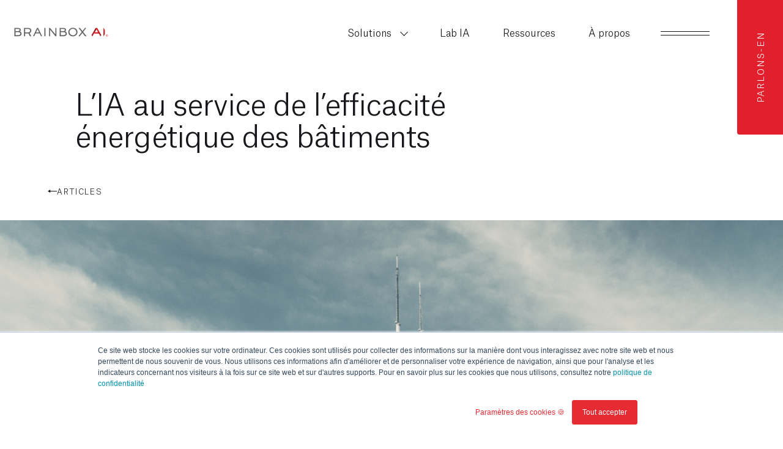

--- FILE ---
content_type: text/html; charset=UTF-8
request_url: https://brainboxai.com/fr/articles/l-ia-au-service-de-l-efficacite-energetique-des-batiments
body_size: 19941
content:
<!doctype html><html lang="fr"><head>
    <meta charset="utf-8">

    <title>L’IA au service de l’efficacité énergétique des bâtiments</title>
    <meta name="description" content="L’analyse prédictive de l’IA offrent plus que de simples économies; elles ouvrent la voie à des bâtiments plus durables, efficaces et résilients.">

<meta name="viewport" content="width=device-width, initial-scale=1">

    
    <meta property="og:description" content="L’analyse prédictive de l’IA offrent plus que de simples économies; elles ouvrent la voie à des bâtiments plus durables, efficaces et résilients.">
    <meta property="og:title" content="L’IA au service de l’efficacité énergétique des bâtiments">
    <meta name="twitter:description" content="L’analyse prédictive de l’IA offrent plus que de simples économies; elles ouvrent la voie à des bâtiments plus durables, efficaces et résilients.">
    <meta name="twitter:title" content="L’IA au service de l’efficacité énergétique des bâtiments">

    

    

    <style>
a.cta_button{-moz-box-sizing:content-box !important;-webkit-box-sizing:content-box !important;box-sizing:content-box !important;vertical-align:middle}.hs-breadcrumb-menu{list-style-type:none;margin:0px 0px 0px 0px;padding:0px 0px 0px 0px}.hs-breadcrumb-menu-item{float:left;padding:10px 0px 10px 10px}.hs-breadcrumb-menu-divider:before{content:'›';padding-left:10px}.hs-featured-image-link{border:0}.hs-featured-image{float:right;margin:0 0 20px 20px;max-width:50%}@media (max-width: 568px){.hs-featured-image{float:none;margin:0;width:100%;max-width:100%}}.hs-screen-reader-text{clip:rect(1px, 1px, 1px, 1px);height:1px;overflow:hidden;position:absolute !important;width:1px}
</style>


    <script type="application/ld+json">
{
  "mainEntityOfPage" : {
    "@type" : "WebPage",
    "@id" : "https://brainboxai.com/fr/articles/l-ia-au-service-de-l-efficacite-energetique-des-batiments"
  },
  "author" : {
    "name" : "BrainBox AI",
    "url" : "https://brainboxai.com/fr/articles/author/brainbox-ai",
    "@type" : "Person"
  },
  "headline" : "L’IA au service de l’efficacité énergétique des bâtiments",
  "datePublished" : "2024-01-09T14:56:30.000Z",
  "dateModified" : "2024-01-09T14:56:30.287Z",
  "publisher" : {
    "name" : "Brainbox AI",
    "logo" : {
      "url" : "https://brainboxai.com/hubfs/BBAI_Trademark%20Logo_Grey-Red.png",
      "@type" : "ImageObject"
    },
    "@type" : "Organization"
  },
  "@context" : "https://schema.org",
  "@type" : "BlogPosting",
  "image" : [ "https://brainboxai.com/hubfs/BBAI_IntergratingAI-header.jpg" ]
}
</script>



    
<!--  Added by GoogleTagManager integration -->
<script>
var _hsp = window._hsp = window._hsp || [];
window.dataLayer = window.dataLayer || [];
function gtag(){dataLayer.push(arguments);}

var useGoogleConsentModeV2 = true;
var waitForUpdateMillis = 1000;



var hsLoadGtm = function loadGtm() {
    if(window._hsGtmLoadOnce) {
      return;
    }

    if (useGoogleConsentModeV2) {

      gtag('set','developer_id.dZTQ1Zm',true);

      gtag('consent', 'default', {
      'ad_storage': 'denied',
      'analytics_storage': 'denied',
      'ad_user_data': 'denied',
      'ad_personalization': 'denied',
      'wait_for_update': waitForUpdateMillis
      });

      _hsp.push(['useGoogleConsentModeV2'])
    }

    (function(w,d,s,l,i){w[l]=w[l]||[];w[l].push({'gtm.start':
    new Date().getTime(),event:'gtm.js'});var f=d.getElementsByTagName(s)[0],
    j=d.createElement(s),dl=l!='dataLayer'?'&l='+l:'';j.async=true;j.src=
    'https://www.googletagmanager.com/gtm.js?id='+i+dl;f.parentNode.insertBefore(j,f);
    })(window,document,'script','dataLayer','GTM-PLLXNB3');

    window._hsGtmLoadOnce = true;
};

_hsp.push(['addPrivacyConsentListener', function(consent){
  if(consent.allowed || (consent.categories && consent.categories.analytics)){
    hsLoadGtm();
  }
}]);

</script>

<!-- /Added by GoogleTagManager integration -->


<style>
  .module.module--image--has_overlay .module__overlay .burst .card, .module.module--image--has_overlay .module__overlay .grid-x .card {
      height: auto !important;
      position: absolute;
      top: 50%;
      transform: translateY(-50%);
  }
  #hs-eu-decline-button {
    display: none !important;
  }
</style>
<link rel="amphtml" href="https://brainboxai.com/fr/articles/l-ia-au-service-de-l-efficacite-energetique-des-batiments?hs_amp=true">

<meta property="og:image" content="https://brainboxai.com/hubfs/BBAI_IntergratingAI-header.jpg">
<meta property="og:image:width" content="2000">
<meta property="og:image:height" content="1000">

<meta name="twitter:image" content="https://brainboxai.com/hubfs/BBAI_IntergratingAI-header.jpg">


<meta property="og:url" content="https://brainboxai.com/fr/articles/l-ia-au-service-de-l-efficacite-energetique-des-batiments">
<meta name="twitter:card" content="summary_large_image">

<link rel="canonical" href="https://brainboxai.com/fr/articles/l-ia-au-service-de-l-efficacite-energetique-des-batiments">

<meta property="og:type" content="article">
<link rel="alternate" type="application/rss+xml" href="https://brainboxai.com/fr/articles/rss.xml">
<meta name="twitter:domain" content="brainboxai.com">

<meta http-equiv="content-language" content="fr">
<link rel="alternate" hreflang="en" href="https://brainboxai.com/en/articles/making-your-buildings-energy-efficient-with-ai">
<link rel="alternate" hreflang="fr" href="https://brainboxai.com/fr/articles/l-ia-au-service-de-l-efficacite-energetique-des-batiments">






<link rel="stylesheet" href="https://brainboxai.com/hubfs/hub_generated/template_assets/1/90030649480/1740044047877/template_styles.min.css" type="text/css" media="screen">
<link rel="stylesheet" href="https://brainboxai.com/hubfs/hub_generated/template_assets/1/183274582038/1756145602038/template_styles.sup.min.css" type="text/css" media="screen">


    <script type="text/javascript" src="https://platform-api.sharethis.com/js/sharethis.js#property=670960b16b6d7100193f3e2e&amp;product=inline-share-buttons&amp;source=platform" async></script>


<noscript>
    <style>
        .baseline {
            opacity: 1 !important;
        }
        [data-aos] {
            opacity: 1 !important;
            transform: none !important;
        }
    </style>
</noscript>

<script>
    let gtmPageVars = {
        'language': 'fr',
        'page_full_url': 'https://brainboxai.com/fr/articles/l-ia-au-service-de-l-efficacite-energetique-des-batiments',
        'path_en': 'en/articles/making-your-buildings-energy-efficient-with-ai',
        'environment': 'production',
        'content_group': 'article'
    }
    window.dataLayer = window.dataLayer || [];
    window.addEventListener("load", function() {
        window.dataLayer.push({
            'event': 'page_view',
            'page': gtmPageVars
        });
    });

    const isExternalRegex = (function() {
        const domainRe = /https?:\/\/((?:[\w\d-]+\.)+[\w\d]{2,})/i;

        return (url) => {
            const domain = (url) => domainRe.exec(url)[1];
            return domain(location.href) !== domain(url);
        }
    })();

    document.addEventListener('click', function(event) {
        if (event.target.closest('a')) {
            let elm = event.target.closest('a');
            if (elm.href) {
                let report = false;
                let gtmInteractionVars = {
                    'interaction_location': elm.closest('[data-location]').dataset.location,
                    'link_url': elm.href,
                    'link_text': elm.title ? elm.title : elm.innerText
                }
                if (elm.href.startsWith('mailto:')) {
                    Object.assign(gtmInteractionVars, {'interaction_type': 'email_click'});
                    Object.assign(gtmInteractionVars, {'click_type': 'email'});
                    report = true;
                } else if (elm.href.startsWith('tel:')) {
                    Object.assign(gtmInteractionVars, {'interaction_type': 'phone_click'});
                    Object.assign(gtmInteractionVars, {'click_type': 'phone'});
                    report = true;
                } else if (elm.dataset.social) {
                    Object.assign(gtmInteractionVars, {'social_network': elm.dataset.social});
                    Object.assign(gtmInteractionVars, {'interaction_type': 'social_click'});
                    Object.assign(gtmInteractionVars, {'click_type': 'social'});
                    report = true;
                } else if(isExternalRegex(elm.href)) {
                    Object.assign(gtmInteractionVars, {'interaction_type': 'outbound_click'});
                    Object.assign(gtmInteractionVars, {'click_type': 'outbound'});
                    report = true;
                }
                if(report) {
                    window.dataLayer.push({
                        'event': 'click',
                        'page': gtmPageVars,
                        'interaction': gtmInteractionVars
                    });
                }
            }
        }
    });

    window.addEventListener("load", function() {
        let carouselControls = document.querySelectorAll("[data-controls]");
        [].forEach.call(carouselControls, function (carouselControl, index) {
            carouselControl.addEventListener('click', function() {
                window.dataLayer.push({
                    'event': 'click',
                    'page': gtmPageVars,
                    'interaction': {
                        'interaction_location': carouselControl.closest('[data-location]').dataset.location,
                        'interaction_type': 'interactive_click',
                        'click_type': 'carousel',
                        'link_text': carouselControl.dataset.controls
                    }
                });
            });
        });
    });

    for (let e = document.getElementsByTagName("iframe"), x = e.length; x--;)
        if (/youtube.com\/embed/.test(e[x].src))
            if (e[x].src.indexOf('enablejsapi=') === -1) e[x].src += (e[x].src.indexOf('?') === -1 ? '?' : '&') + 'enablejsapi=1';
    let gtmYTListeners = [];

    function onYouTubeIframeAPIReady() {
        for (let e = document.getElementsByTagName("iframe"), x = e.length; x--;) {
            if (/youtube.com\/embed/.test(e[x].src)) {
                gtmYTListeners.push(new YT.Player(e[x], {
                    events: {
                        onStateChange: onPlayerStateChange
                    }
                }));
            }
        }
    }
    function onPlayerStateChange(e) {
        let video_data = e.target["getVideoData"](),
            video_title = video_data.title,
            video_duration = e.target["getDuration"](),
            video_current_time = e.target["getCurrentTime"](),
            video_progress = (video_current_time / video_duration) * 100;

        let gtmInteractionVars = {
            'interaction_location': 'body',
            'interaction_type': 'video_play',
            'social_network': 'youtube',
            'video_progress': video_progress.toFixed(2) + '%',
            'video_title': video_title,
            'video_provider': 'youtube',
            'video_duration': video_duration,
        }

        if (e["data"] == YT.PlayerState.PLAYING) {
            Object.assign(gtmInteractionVars, {'interaction_type': 'video_play'});
            dataLayer.push({
                'event': 'video',
                'page': gtmPageVars,
                'interaction': gtmInteractionVars
            });
        }

        if (e["data"] == YT.PlayerState.PAUSED) {
            Object.assign(gtmInteractionVars, {'interaction_type': 'video_pause'});
            dataLayer.push({
                'event': 'video',
                'page': gtmPageVars,
                'interaction': gtmInteractionVars
            });
        }
    }

    let j = document.createElement("script"),
        f = document.getElementsByTagName("script")[0];
    j.src = "//www.youtube.com/iframe_api";
    j.async = true;
    f.parentNode.insertBefore(j, f);
</script>



  <meta name="generator" content="HubSpot"></head>
  <body class="body" data-location="body">
<!-- 5 usages of content_by_ids over the budget of 10 per page may not be executed. Please contact a developer to reduce the number of content_by_ids used. -->

<!--  Added by GoogleTagManager integration -->
<noscript><iframe src="https://www.googletagmanager.com/ns.html?id=GTM-PLLXNB3" height="0" width="0" style="display:none;visibility:hidden"></iframe></noscript>

<!-- /Added by GoogleTagManager integration -->

<!-- 5 usages of content_by_ids over the budget of 10 per page may not be executed. Please contact a developer to reduce the number of content_by_ids used. -->

    
    <div id="wrapper">
      <div id="hs_cos_wrapper_module_16675812233451" class="hs_cos_wrapper hs_cos_wrapper_widget hs_cos_wrapper_type_module" style="" data-hs-cos-general-type="widget" data-hs-cos-type="module">

<div id="bookmark" class="bookmark">
	
		
	
	

	<span data-aos="fade-up" data-aos-delay="500">
    
    
    <a href="https://brainboxai.com/fr/contact/implement-the-solution" class="btn  btn--red " style=" "><span data-label="Parlons-en"><span>Parlons-en</span></span></a>
</span>
</div>


<header id="header" class="header" data-location="header">
	<nav class="header__nav container">
		<div class="grid-x">
			<div class="header__nav__logo cell shrink">
				<span data-aos="fade-up" data-aos-delay="0">
					<span class="header__nav__logo__dark">
						<span id="hs_cos_wrapper_module_16675812233451_" class="hs_cos_wrapper hs_cos_wrapper_widget hs_cos_wrapper_type_logo" style="" data-hs-cos-general-type="widget" data-hs-cos-type="logo"><a href="/fr/" id="hs-link-module_16675812233451_" style="border-width:0px;border:0px;"><img src="https://brainboxai.com/hubfs/Logos/logo_dark.svg" class="hs-image-widget " height="190" style="height: auto;width:160px;border-width:0px;border:0px;" width="160" alt="BrainBox AI" title="BrainBox AI"></a></span>
					</span>
					<span class="header__nav__logo__light">
						<span id="hs_cos_wrapper_module_16675812233451_" class="hs_cos_wrapper hs_cos_wrapper_widget hs_cos_wrapper_type_logo" style="" data-hs-cos-general-type="widget" data-hs-cos-type="logo"><a href="/fr/" id="hs-link-module_16675812233451_" style="border-width:0px;border:0px;"><img src="https://brainboxai.com/hs-fs/hubfs/BBAI_Trademark%20Logo_Grey-Red.png?width=160&amp;height=190&amp;name=BBAI_Trademark%20Logo_Grey-Red.png" class="hs-image-widget " height="190" style="height: auto;width:160px;border-width:0px;border:0px;" width="160" alt="BrainBox AI Logo" title="BrainBox AI Logo" srcset="https://brainboxai.com/hs-fs/hubfs/BBAI_Trademark%20Logo_Grey-Red.png?width=80&amp;height=95&amp;name=BBAI_Trademark%20Logo_Grey-Red.png 80w, https://brainboxai.com/hs-fs/hubfs/BBAI_Trademark%20Logo_Grey-Red.png?width=160&amp;height=190&amp;name=BBAI_Trademark%20Logo_Grey-Red.png 160w, https://brainboxai.com/hs-fs/hubfs/BBAI_Trademark%20Logo_Grey-Red.png?width=240&amp;height=285&amp;name=BBAI_Trademark%20Logo_Grey-Red.png 240w, https://brainboxai.com/hs-fs/hubfs/BBAI_Trademark%20Logo_Grey-Red.png?width=320&amp;height=380&amp;name=BBAI_Trademark%20Logo_Grey-Red.png 320w, https://brainboxai.com/hs-fs/hubfs/BBAI_Trademark%20Logo_Grey-Red.png?width=400&amp;height=475&amp;name=BBAI_Trademark%20Logo_Grey-Red.png 400w, https://brainboxai.com/hs-fs/hubfs/BBAI_Trademark%20Logo_Grey-Red.png?width=480&amp;height=570&amp;name=BBAI_Trademark%20Logo_Grey-Red.png 480w" sizes="(max-width: 160px) 100vw, 160px"></a></span>
					</span>
					<span class="header__nav__logo__all_white">
						<span id="hs_cos_wrapper_module_16675812233451_" class="hs_cos_wrapper hs_cos_wrapper_widget hs_cos_wrapper_type_logo" style="" data-hs-cos-general-type="widget" data-hs-cos-type="logo"><a href="/fr/" id="hs-link-module_16675812233451_" style="border-width:0px;border:0px;"><img src="https://brainboxai.com/hubfs/Logos/logo_all_white.svg" class="hs-image-widget " height="190" style="height: auto;width:160px;border-width:0px;border:0px;" width="160" alt="BrainBox AI" title="BrainBox AI"></a></span>
					</span>
				</span>
			</div>
			<div class="header__nav__nav cell auto show-for-large" data-location="primary menu">
				
				<ul>
					
						<li data-aos="fade-up" data-aos-delay="100">
							<a href="https://brainboxai.com/fr/solutions" class=" has_children"><span class="item_label">Solutions</span></a>
							<ul class="ul_large">
								
								<li>
									<a href="https://brainboxai.com/fr/aria-ingenieur-ia-des-batiments" class="">
										<span class="item_label">ARIA</span>
										
											<p>Votre ingénieur IA en gestion du bâtiment, à votre service.</p>
											
												
    
        <span class="arrow_btn ">
    
    
    <span data-label="En savoir plus"><span>En savoir plus</span></span>
    
        <svg class="svg-icon svg-icon--arrow-right" role="img" aria-hidden="true"><use href="/hubfs/20662219/raw_assets/public/BrainBoxAI/assets/img/sprite.svg#arrow-right"></use></svg>
    
    
        </span>
    

											
										
									</a>
								</li>
								
								<li>
									<a href="https://brainboxai.com/fr/solutions/ia-pour-l-optimisation-des-systemes-cvc" class="">
										<span class="item_label">Optimisation CVC par IA</span>
										
											<p>Notre technologie d’IA optimise la consommation d’énergie de votre système CVC</p>
											
												
    
        <span class="arrow_btn ">
    
    
    <span data-label="En savoir plus"><span>En savoir plus</span></span>
    
        <svg class="svg-icon svg-icon--arrow-right" role="img" aria-hidden="true"><use href="/hubfs/20662219/raw_assets/public/BrainBoxAI/assets/img/sprite.svg#arrow-right"></use></svg>
    
    
        </span>
    

											
										
									</a>
								</li>
								
								<li>
									<a href="https://brainboxai.com/fr/solutions/systeme-de-gestion-technique-des-batiments-infonuagique-systeme-gtb" class="">
										<span class="item_label">Gestion technique des bâtiments</span>
										
											<p>L'avenir des systèmes de gestion technique du bâtiment (SGB ou GTB) se trouve dans l’infonuagique.</p>
											
												
    
        <span class="arrow_btn ">
    
    
    <span data-label="En savoir plus"><span>En savoir plus</span></span>
    
        <svg class="svg-icon svg-icon--arrow-right" role="img" aria-hidden="true"><use href="/hubfs/20662219/raw_assets/public/BrainBoxAI/assets/img/sprite.svg#arrow-right"></use></svg>
    
    
        </span>
    

											
										
									</a>
								</li>
								
							</ul>
						</li>
					
						<li data-aos="fade-up" data-aos-delay="200">
							<a href="https://brainboxai.com/fr/lab-ia" class=" "><span class="item_label">Lab IA</span></a>
							<ul class="ul_large">
								
							</ul>
						</li>
					
						<li data-aos="fade-up" data-aos-delay="300">
							<a href="https://brainboxai.com/fr/ressources" class=" "><span class="item_label">Ressources</span></a>
							<ul class="ul_large">
								
							</ul>
						</li>
					
						<li data-aos="fade-up" data-aos-delay="400">
							<a href="https://brainboxai.com/fr/a-propos" class=" "><span class="item_label">À propos</span></a>
							<ul class="ul_large">
								
							</ul>
						</li>
					
				</ul>
			</div>
			<div class="header__nav__menu_toggle cell auto large-shrink">
				<span data-aos="fade-up" data-aos-delay="500">
					<a class="toggle_link" onclick="toggleNav(this); return false;">
						
						<span class="toggle_link__burger burger">
							<span class="burger__a"></span>
							<span class="burger__b"></span>
						</span>
					</a>
				</span>
			</div>
		</div>
	</nav>
	<div id="menu" class="header__menu" data-location="expanded menu">
		
		<div class="header__menu__bookmark" data-aos="fade-up" data-aos-delay="500" style="position: fixed; bottom: 0; right: 0; z-index: 999;">
			
    
    
    <a href="/fr/contact/implement-the-solution" class="btn  btn--red " style=" "><span data-label="Parlons-en"><span>Parlons-en</span></span><svg class="svg-icon svg-icon--arrow-right" role="img" aria-hidden="true"><use href="/hubfs/20662219/raw_assets/public/BrainBoxAI/assets/img/sprite.svg#arrow-right"></use></svg></a>

		</div>
		
		<span class="header__menu__logo" data-aos="fade-in">
			<span class="header__menu__logo__light hide-for-large">
				<span id="hs_cos_wrapper_module_16675812233451_" class="hs_cos_wrapper hs_cos_wrapper_widget hs_cos_wrapper_type_logo" style="" data-hs-cos-general-type="widget" data-hs-cos-type="logo"><a href="/fr/" id="hs-link-module_16675812233451_" style="border-width:0px;border:0px;"><img src="https://brainboxai.com/hs-fs/hubfs/BBAI_Trademark%20Logo_Grey-Red.png?width=160&amp;height=190&amp;name=BBAI_Trademark%20Logo_Grey-Red.png" class="hs-image-widget " height="190" style="height: auto;width:160px;border-width:0px;border:0px;" width="160" alt="BrainBox AI Logo" title="BrainBox AI Logo" srcset="https://brainboxai.com/hs-fs/hubfs/BBAI_Trademark%20Logo_Grey-Red.png?width=80&amp;height=95&amp;name=BBAI_Trademark%20Logo_Grey-Red.png 80w, https://brainboxai.com/hs-fs/hubfs/BBAI_Trademark%20Logo_Grey-Red.png?width=160&amp;height=190&amp;name=BBAI_Trademark%20Logo_Grey-Red.png 160w, https://brainboxai.com/hs-fs/hubfs/BBAI_Trademark%20Logo_Grey-Red.png?width=240&amp;height=285&amp;name=BBAI_Trademark%20Logo_Grey-Red.png 240w, https://brainboxai.com/hs-fs/hubfs/BBAI_Trademark%20Logo_Grey-Red.png?width=320&amp;height=380&amp;name=BBAI_Trademark%20Logo_Grey-Red.png 320w, https://brainboxai.com/hs-fs/hubfs/BBAI_Trademark%20Logo_Grey-Red.png?width=400&amp;height=475&amp;name=BBAI_Trademark%20Logo_Grey-Red.png 400w, https://brainboxai.com/hs-fs/hubfs/BBAI_Trademark%20Logo_Grey-Red.png?width=480&amp;height=570&amp;name=BBAI_Trademark%20Logo_Grey-Red.png 480w" sizes="(max-width: 160px) 100vw, 160px"></a></span>
			</span>
			<span class="header__menu__logo__all_white show-for-large">
				<span id="hs_cos_wrapper_module_16675812233451_" class="hs_cos_wrapper hs_cos_wrapper_widget hs_cos_wrapper_type_logo" style="" data-hs-cos-general-type="widget" data-hs-cos-type="logo"><a href="/fr/" id="hs-link-module_16675812233451_" style="border-width:0px;border:0px;"><img src="https://brainboxai.com/hubfs/Logos/logo_all_white.svg" class="hs-image-widget " height="190" style="height: auto;width:160px;border-width:0px;border:0px;" width="160" alt="BrainBox AI" title="BrainBox AI"></a></span>
			</span>
		</span>
		<div class="grid-x">
			<div class="header__menu__left cell small-12 large-6 show-for-large">
				<div class="header__menu__left__image_frame">
					
					<div data-aos="slide-up">
						
<div class="img_wrap lazy img_wrap--cover img_wrap--cover--portrait" style=" ">
    
    <img src="data:image/svg+xml,%3Csvg xmlns='http://www.w3.org/2000/svg' viewBox='0 0 682 920'%3E%3C/svg%3E" data-src="https://20662219.fs1.hubspotusercontent-na1.net/hubfs/20662219/Assets/Images/brainboxai-product.jpeg" width="682" height="920" class="img_wrap__img lazy__img" alt="BrainBox AI" style="">
    <noscript><img src="https://brainboxai.com/hs-fs/hubfs/Assets/Images/brainboxai-product.jpeg?width=682&amp;height=920&amp;name=brainboxai-product.jpeg" width="682" height="920" alt="BrainBox AI" srcset="https://brainboxai.com/hs-fs/hubfs/Assets/Images/brainboxai-product.jpeg?width=341&amp;height=460&amp;name=brainboxai-product.jpeg 341w, https://brainboxai.com/hs-fs/hubfs/Assets/Images/brainboxai-product.jpeg?width=682&amp;height=920&amp;name=brainboxai-product.jpeg 682w, https://brainboxai.com/hs-fs/hubfs/Assets/Images/brainboxai-product.jpeg?width=1023&amp;height=1380&amp;name=brainboxai-product.jpeg 1023w, https://brainboxai.com/hs-fs/hubfs/Assets/Images/brainboxai-product.jpeg?width=1364&amp;height=1840&amp;name=brainboxai-product.jpeg 1364w, https://brainboxai.com/hs-fs/hubfs/Assets/Images/brainboxai-product.jpeg?width=1705&amp;height=2300&amp;name=brainboxai-product.jpeg 1705w, https://brainboxai.com/hs-fs/hubfs/Assets/Images/brainboxai-product.jpeg?width=2046&amp;height=2760&amp;name=brainboxai-product.jpeg 2046w" sizes="(max-width: 682px) 100vw, 682px"></noscript>
    
</div>

					</div>
					
				</div>
				<div class="header__menu__background" data-aos="slide-down" data-aos-delay="100"></div>
			</div>
			<div class="header__menu__right cell small-12 large-6">
				<div class="grid-y">
					<div class="cell cell--header__menu__menu auto large-shrink">
						<div class="header__menu__menu">
							<a class="header__menu__menu__close" onclick="toggleNav(this); return false;">
								<span class="close">
									<span class="close__a" data-aos="slide-right" data-aos-delay="400" data-aos-duration="300"></span>
									<span class="close__b" data-aos="slide-down" data-aos-delay="600" data-aos-duration="300"></span>
								</span>
							</a>
							<div class="grid-y">
								<div class="cell shrink" data-aos="fade-up">
									<div class="container">
										
    
        <ul class="language_switcher">
            
                <li><a href="/en/articles/making-your-buildings-energy-efficient-with-ai">EN</a></li>
            
        </ul>
    

									</div>
								</div>
								<div class="cell expand header__menu__menu__container" style="max-width: 680px;">
									<div class="container">
										<div data-aos="fade-up" data-aos-delay="50" style="padding: 0 40px 20px;">
											<form data-hs-do-not-collect="true" class="hs-search-field__form" action="/fr/recherche">
												<label class="hs-search-field__label show-for-sr" for="menu_page_search_field-input">This is a search field.</label>
												<input aria-expanded="false" aria-controls="autocomplete-results" aria-label="This is a search field." type="search" class="hs-search-field__input" id="menu_page_search_field-input" name="q" autocomplete="off" aria-autocomplete="list" placeholder="Rechercher le site web">
												<input type="hidden" name="type" value="SITE_PAGE">
												<input type="hidden" name="type" value="BLOG_POST">
												<input type="hidden" name="type" value="LISTING_PAGE">
												
												<input type="hidden" name="language" value="fr">
												
												<button class="hs-search-field__button" aria-label="Search">
													<svg width="24" height="24" xmlns="http://www.w3.org/2000/svg" fill-rule="evenodd" clip-rule="evenodd"><path d="M15.853 16.56c-1.683 1.517-3.911 2.44-6.353 2.44-5.243 0-9.5-4.257-9.5-9.5s4.257-9.5 9.5-9.5 9.5 4.257 9.5 9.5c0 2.442-.923 4.67-2.44 6.353l7.44 7.44-.707.707-7.44-7.44zm-6.353-15.56c4.691 0 8.5 3.809 8.5 8.5s-3.809 8.5-8.5 8.5-8.5-3.809-8.5-8.5 3.809-8.5 8.5-8.5z" /></svg>
												</button>
											</form>
										</div>

										
										<ul class="header__menu__menu__list header__menu__menu__list--accordion">
											
											
											<li class="item item--solutions fx-line">
												<div data-aos="fade-up" data-aos-delay="0">
													<a href="https://brainboxai.com/fr/solutions" class="">Solutions</a>
													
														<span class="accordion__toggle" onclick="accordionMenuToggle(this);" data-aos="zoom-in" data-aos-delay="1000" data-aos-duration="250">
															<span></span>
															<span></span>
														</span>
														<div class="accordion__wrap accordion__wrap--solutions accordion__wrap--count-3">
															<ul>
																
																
																
																
																
																<li>
																	<a href="https://brainboxai.com/fr/aria-ingenieur-ia-des-batiments" class="">ARIA</a>
																</li>
																
																
																
																
																
																<li>
																	<a href="https://brainboxai.com/fr/solutions/ia-pour-l-optimisation-des-systemes-cvc" class="">Optimisation CVC par IA</a>
																</li>
																
																
																
																
																
																<li>
																	<a href="https://brainboxai.com/fr/solutions/systeme-de-gestion-technique-des-batiments-infonuagique-systeme-gtb" class="">Gestion technique des bâtiments</a>
																</li>
																
															</ul>
														</div>
													
												</div>
											</li>
											
											
											<li class="item item--ressources fx-line">
												<div data-aos="fade-up" data-aos-delay="50">
													<a href="https://brainboxai.com/fr/ressources" class="">Ressources</a>
													
														<span class="accordion__toggle" onclick="accordionMenuToggle(this);" data-aos="zoom-in" data-aos-delay="1000" data-aos-duration="250">
															<span></span>
															<span></span>
														</span>
														<div class="accordion__wrap accordion__wrap--ressources accordion__wrap--count-5">
															<ul>
																
																
																
																
																
																<li>
																	<a href="https://brainboxai.com/fr/articles" class="">Articles <span class="color-accent">(120)</span></a>
																</li>
																
																
																
																
																
																<li>
																	<a href="https://brainboxai.com/fr/etudes-de-cas" class="">Études de cas <span class="color-accent">(13)</span></a>
																</li>
																
																
																
																
																
																<li>
																	<a href="https://brainboxai.com/fr/livres-blancs" class="">Livres blancs <span class="color-accent">(2)</span></a>
																</li>
																
																
																
																
																
																<li>
																	<a href="https://brainboxai.com/fr/ressources/guides-et-outils" class="">Guides et outils <span class="color-accent">(7)</span></a>
																</li>
																
																
																
																
																
																<li>
																	<a href="https://brainboxai.com/fr/balados" class="">Balados <span class="color-accent">(18)</span></a>
																</li>
																
															</ul>
														</div>
													
												</div>
											</li>
											
											
											<li class="item item----propos fx-line">
												<div data-aos="fade-up" data-aos-delay="100">
													<a href="https://brainboxai.com/fr/a-propos" class="">À propos</a>
													
														<span class="accordion__toggle" onclick="accordionMenuToggle(this);" data-aos="zoom-in" data-aos-delay="1000" data-aos-duration="250">
															<span></span>
															<span></span>
														</span>
														<div class="accordion__wrap accordion__wrap----propos accordion__wrap--count-5">
															<ul>
																
																
																
																
																
																<li>
																	<a href="https://brainboxai.com/fr/lab-ia" class="">Lab IA</a>
																</li>
																
																
																
																
																
																<li>
																	<a href="https://careers.tranetechnologies.com/global/fr/home" class="">Carrières</a>
																</li>
																
																
																
																
																
																<li>
																	<a href="https://brainboxai.com/fr/presse" class="">Presse</a>
																</li>
																
																
																
																
																
																<li>
																	<a href="https://brainboxai.com/fr/durabilite" class="">Durabilité</a>
																</li>
																
																
																
																
																
																<li>
																	<a href="https://brainboxai.com/fr/contact" class="">Contactez-nous</a>
																</li>
																
															</ul>
														</div>
													
												</div>
											</li>
											
										</ul>
										<script>
											function accordionMenuToggle(elm) {
												let is_open = elm.classList.contains("accordion__toggle--open")
												let accordion = elm.closest(".header__menu__menu__list--accordion");
												let toggles = accordion.querySelectorAll(".accordion__toggle");

												[].forEach.call(toggles, function (item, index) {
													item.classList.remove("accordion__toggle--open");
												});
												setTimeout(function () {
													if (!is_open) elm.classList.add("accordion__toggle--open");
												}, 100);
											}
										</script>
									</div>
								</div>
								<div class="cell shrink cell--header__menu__bookmark" data-aos="slide-up">
									
<div class="img_wrap lazy img_wrap--cover" style=" ">
    
    <img src="data:image/svg+xml,%3Csvg xmlns='http://www.w3.org/2000/svg' viewBox='0 0 100 200'%3E%3C/svg%3E" data-src="//20662219.fs1.hubspotusercontent-na1.net/hubfs/20662219/raw_assets/public/BrainBoxAI/assets/img/brainboxai-menu-building.jpeg" width="100" height="200" class="img_wrap__img lazy__img" alt="abstract building" style="">
    <noscript><img src="https://brainboxai.com/hs-fs/hubfs/raw_assets/public/BrainBoxAI/assets/img/brainboxai-menu-building.jpeg?width=100&amp;height=200&amp;name=brainboxai-menu-building.jpeg" width="100" height="200" alt="abstract building" srcset="https://brainboxai.com/hs-fs/hubfs/raw_assets/public/BrainBoxAI/assets/img/brainboxai-menu-building.jpeg?width=50&amp;height=100&amp;name=brainboxai-menu-building.jpeg 50w, https://brainboxai.com/hs-fs/hubfs/raw_assets/public/BrainBoxAI/assets/img/brainboxai-menu-building.jpeg?width=100&amp;height=200&amp;name=brainboxai-menu-building.jpeg 100w, https://brainboxai.com/hs-fs/hubfs/raw_assets/public/BrainBoxAI/assets/img/brainboxai-menu-building.jpeg?width=150&amp;height=300&amp;name=brainboxai-menu-building.jpeg 150w, https://brainboxai.com/hs-fs/hubfs/raw_assets/public/BrainBoxAI/assets/img/brainboxai-menu-building.jpeg?width=200&amp;height=400&amp;name=brainboxai-menu-building.jpeg 200w, https://brainboxai.com/hs-fs/hubfs/raw_assets/public/BrainBoxAI/assets/img/brainboxai-menu-building.jpeg?width=250&amp;height=500&amp;name=brainboxai-menu-building.jpeg 250w, https://brainboxai.com/hs-fs/hubfs/raw_assets/public/BrainBoxAI/assets/img/brainboxai-menu-building.jpeg?width=300&amp;height=600&amp;name=brainboxai-menu-building.jpeg 300w" sizes="(max-width: 100px) 100vw, 100px"></noscript>
    
</div>

								</div>
							</div>
						</div>
					</div>
				</div>
				<div class="header__menu__background" data-aos="slide-down"></div>
			</div>
		</div>
	</div>
</header></div>

      <div id="hero" class="hero hero--simple">
        <div class="container">
          <div class="grid-x">
            <div class="cell small-10 large-10 large-offset-1 cell--headline">
              <h1 class="h1 baseline">L’IA au service de l’efficacité énergétique des bâtiments</h1>
            </div>
          </div>
        </div>
      </div>

      <section class="module module--return">
        <div class="container">
          <div class="grid-x">
            <div class="cell small-12 large-8 large-offset-1">
              
    
        <a href="https://brainboxai.com/fr/articles" rel="" class="arrow_btn ">
    
    
        <svg class="svg-icon svg-icon--arrow-left" role="img" aria-hidden="true"><use href="/hubfs/20662219/raw_assets/public/BrainBoxAI/assets/img/sprite.svg#arrow-left"></use></svg>
    
    <span data-label="Articles"><span>Articles</span></span>
    
    
        </a>
    

            </div>
          </div>
        </div>
      </section>

      
        <div id="hs_cos_wrapper_module_16699080868102" class="hs_cos_wrapper hs_cos_wrapper_widget hs_cos_wrapper_type_module" style="" data-hs-cos-general-type="widget" data-hs-cos-type="module">


<section class="module module--image module--image--full-width module--image--full-width--landscape">
    
        
<div class="img_wrap lazy img_wrap--cover img_wrap--cover--half module--image__image img_wrap--center" style=" ">
    
    <img src="data:image/svg+xml,%3Csvg xmlns='http://www.w3.org/2000/svg' viewBox='0 0 2000 1200'%3E%3C/svg%3E" data-src="https://20662219.fs1.hubspotusercontent-na1.net/hubfs/20662219/BBAI_IntergratingAI-header.jpg" width="2000" height="1200" class="img_wrap__img lazy__img" alt="L’IA au service de l’efficacité énergétique des bâtiments" style="">
    <noscript><img src="https://brainboxai.com/hs-fs/hubfs/BBAI_IntergratingAI-header.jpg?width=2000&amp;height=1200&amp;name=BBAI_IntergratingAI-header.jpg" width="2000" height="1200" alt="L’IA au service de l’efficacité énergétique des bâtiments" srcset="https://brainboxai.com/hs-fs/hubfs/BBAI_IntergratingAI-header.jpg?width=1000&amp;height=600&amp;name=BBAI_IntergratingAI-header.jpg 1000w, https://brainboxai.com/hs-fs/hubfs/BBAI_IntergratingAI-header.jpg?width=2000&amp;height=1200&amp;name=BBAI_IntergratingAI-header.jpg 2000w, https://brainboxai.com/hs-fs/hubfs/BBAI_IntergratingAI-header.jpg?width=3000&amp;height=1800&amp;name=BBAI_IntergratingAI-header.jpg 3000w, https://brainboxai.com/hs-fs/hubfs/BBAI_IntergratingAI-header.jpg?width=4000&amp;height=2400&amp;name=BBAI_IntergratingAI-header.jpg 4000w, https://brainboxai.com/hs-fs/hubfs/BBAI_IntergratingAI-header.jpg?width=5000&amp;height=3000&amp;name=BBAI_IntergratingAI-header.jpg 5000w, https://brainboxai.com/hs-fs/hubfs/BBAI_IntergratingAI-header.jpg?width=6000&amp;height=3600&amp;name=BBAI_IntergratingAI-header.jpg 6000w" sizes="(max-width: 2000px) 100vw, 2000px"></noscript>
    
</div>

    
</section>
</div>
      

      <section class="module">
        <div class="container">
          <div class="grid-x">
            <div class="cell small-12 large-4 xlarge-3 large-offset-1 sticky_sidebar">
              <div class="sticky_sidebar__sidebar">
                <div style="margin: 0 0 30px; text-align: left;">
                  <div class="sharethis-inline-share-buttons" data-language="fr"></div>
                </div>

                
                  <div class="key_takeaways">
                    <p class="key_takeaways__heading thin-uppercase" style="color: #e21f2c;">
                      
                      Faits saillants
                    </p>
                    <div class="cms">
                      <p>La volatilité du secteur de l’énergie pousse les gestionnaires de bâtiments à explorer des solutions d’IA pour gérer des paysages énergétiques complexes.</p>
<ul>
<li><strong>Efficacité énergétique</strong> : Les bâtiments représentent une part importante de la consommation mondiale d’énergie, et l’optimisation de leur fonctionnement permet de réaliser des économies pouvant aller jusqu’à 29 %.</li>
<li><strong>La portée de l’IA</strong> : Les IA, comme BrainBox AI, utilisent l’analyse prédictive pour optimiser l’utilisation de l’énergie, s’adapter aux changements du marché, intégrer les énergies renouvelables, améliorer les systèmes et réduire les coûts.</li>
<li><strong>Perspectives d’avenir</strong> : Les bâtiments alimentés par l’IA deviennent la norme, offrant un contrôle et une autonomie sans précédent tandis que les gestionnaires d’installations visent l’efficacité et la rentabilité.</li>
<li>
<p><strong>Les étapes de l’adoption</strong> : L’évaluation des systèmes actuels, la comparaison des IEE et la transition vers un EMS à protocole ouvert vous prépareront à la mise en œuvre de l’IA.</p>
</li>
</ul>
                    </div>
                  </div>
                
                
              </div>
              <div style="height: 3rem;"></div>
            </div>
            <div class="cell small-12 large-5 large-offset-1 xlarge-offset-2">
              
              <div class="post_body cms">
                <span id="hs_cos_wrapper_post_body" class="hs_cos_wrapper hs_cos_wrapper_meta_field hs_cos_wrapper_type_rich_text" style="" data-hs-cos-general-type="meta_field" data-hs-cos-type="rich_text"><p>Le secteur de l’énergie connaît une volatilité juvénile. La fluctuation des prix de l’énergie, les changements de réglementation et la recherche de ressources durables obligent les gestionnaires de bâtiments à naviguer dans un paysage énergétique de plus en plus complexe.</p>
<!--more--><p>Il n’est donc pas étonnant que les personnes chargées de gérer les ressources vitales de nos bâtiments se tournent de plus en plus vers des solutions d’IA émergentes pour alléger la charge de travail liée à l’amélioration de l’efficacité énergétique des bâtiments.</p>
<p>&nbsp;</p>
<h2>L’essor de l’efficacité énergétique</h2>
<p>Les statistiques dressent un tableau convaincant : L’exploitation des bâtiments représente 30 % de la consommation mondiale d’énergie finale et 26 % des émissions mondiales liées à l’énergie (dont 18 % sont dues aux émissions indirectes provenant de la production d’électricité et de chaleur). De plus, une grande partie de cette énergie est utilisée de manière inefficace. En fait, la quantité d’énergie gaspillée est telle que le ministère américain de l’Énergie suggère que la simple optimisation du fonctionnement des bâtiments pourrait réduire la consommation d’énergie de 29 %.</p>
<p>Cela représente un potentiel d’économie considérable, surtout si l’on considère que l’intensité énergétique du secteur du bâtiment dans le monde est de l’ordre de l’intensité de la consommation d’énergie (l’énergie utilisée par pied carré) est de plus en plus élevée, ce qui indique qu’il existe un vaste champ d’amélioration.</p>
<p>Mais pour les gestionnaires de bâtiments, le potentiel d’économies ne se limite pas à la réduction des coûts; il s’agit d’accroître la valeur des bâtiments qu’ils gèrent et de contribuer à un avenir plus durable. Cela dit, il est plus facile de réaliser tout cela que de le faire, étant donné la vétusté des systèmes et le manque de données exploitables dans de nombreux bâtiments existants.</p>
<p>&nbsp;</p>
<h2>La portée de l’IA sur la gestion de l’énergie</h2>
<p>Une technologie d’IA comme BrainBox AI utilise des algorithmes d’apprentissage automatique et des analyses de données pour optimiser la consommation d’énergie d’un bâtiment. Ce qui en fait un compagnon si puissant pour la gestion moderne de l’énergie, c’est qu’il est capable de travailler avec l’infrastructure existante, en recueillant constamment des données et en les analysant pour identifier des modèles, des inefficacités et des améliorations potentielles. Grâce à l’analyse prédictive, l’IA peut également anticiper la demande d’énergie en fonction de facteurs tels que les modèles d’occupation, les prévisions météorologiques et la tarification de l’électricité, ce qui permet aux gestionnaires d’installations de prendre des mesures proactives d’économie d’énergie au lieu d’avoir à réagir aux inefficacités après coup.</p>
<p>Les avantages des capacités prédictives de l’IA pour le gestionnaire de l’énergie d’un bâtiment ne s’arrêtent pas là.</p>
<p>Ils peuvent également :</p>
<ul>
<li>Rendre les systèmes énergétiques plus adaptables : Les capacités prédictives de l’IA permettent aux systèmes énergétiques de s’adapter aux fluctuations du marché, comme les hausses ou les baisses des prix de l’énergie, ce qui les rend plus résistants. Cette capacité d’adaptation peut se traduire par des économies, car l’IA peut ajuster la consommation d’énergie en temps réel, assurant ainsi la continuité des opérations même lorsque les conditions extérieures changent.</li>
<li>Dévoiler les possibilités d’économie d’énergie : Le cœur de l’IA réside dans sa capacité à traiter et à analyser des volumes de données qu’aucun être humain ne pourrait raisonnablement gérer. En passant au crible les données des systèmes de gestion des bâtiments existants, l’IA peut identifier les inefficacités et suggérer des mesures correctives, ce qui permet souvent d’identifier des possibilités d’économies qui, autrement, passeraient inaperçues.</li>
<li>Faciliter l’intégration des énergies renouvelables : L’IA peut intégrer intelligemment les sources d’énergie renouvelable, comme l’énergie solaire, dans les systèmes existants. Elle peut décider quand utiliser l’énergie solaire stockée et quand utiliser l’énergie du réseau, optimisant ainsi l’utilisation des énergies renouvelables et réduisant la dépendance à l’égard des sources non renouvelables.</li>
<li>Améliorer les systèmes actuels : L’IA ne nécessite pas nécessairement une refonte complète de l’infrastructure existante. Elle peut fonctionner avec les systèmes actuels pour améliorer leurs performances, prolonger la durée de vie des actifs existants et éviter les coûts et les perturbations liés à des rénovations majeures.</li>
<li>Réduire les coûts : La mise en œuvre de l’IA peut permettre de réaliser d’importantes économies, non seulement au niveau de la consommation d’énergie, mais aussi au niveau de la maintenance et de l’efficacité opérationnelle. En évitant la surutilisation et l’usure inutile des équipements, l’IA peut également prolonger la durée de vie de l’infrastructure d’un bâtiment.</li>
</ul>
<p>Autrement dit, l’IA offre une approche sophistiquée de la gestion de l’énergie qui permet aux gestionnaires d’installations de gagner du temps, de réduire les coûts et d’améliorer l’efficacité et la résilience globales des bâtiments.</p>
<p>&nbsp;</p>
<h2>L’avenir est intelligent : l’IA au service de l’énergie</h2>
<p>Tous ces avantages ne sont pas non plus une réalité lointaine. De plus en plus de bâtiments sont équipés de technologies de pointe. En fait, les bâtiments alimentés par l’IA sont en passe de devenir la nouvelle norme. Dans cet avenir, les bâtiments ne se contenteront pas de consommer de l’énergie, ils en produiront et en stockeront également, devenant ainsi des microcentrales électriques au sein des réseaux urbains intelligents. L’analyse prédictive permettra à ces bâtiments d’anticiper et de s’adapter aux besoins des occupants, en leur apportant confort, sécurité et efficacité comme jamais auparavant – ce qui signifie que les gestionnaires d’installations se retrouveront en première ligne de cette révolution, armés d’outils qui leur offriront une vision et un contrôle sans précédent de leurs environnements. Ils seront ainsi dans une position privilégiée pour faire entrer leurs bâtiments dans une nouvelle ère de durabilité, de réduction des coûts et d’excellence opérationnelle.</p>
<p>&nbsp;</p>
<h2>Faire les premiers pas</h2>
<p>Pour entrer dans cet avenir, les gestionnaires d’installations peuvent commencer par évaluer leurs systèmes actuels et identifier les possibilités d’intégration des technologies de l’IA. S’engager avec des fournisseurs de technologies d’IA comme BrainBox AI peut donner un aperçu des gains d’efficacité potentiels qu’ils offrent.</p>
<p>Ces premières étapes peuvent consister à :</p>
<ul>
<li>Faire l’inventaire des systèmes de votre bâtiment, en se concentrant sur l’équipement dont vous disposez et sur la gestion de vos données – où sont-elles collectées, stockées et utilisées? · Comparer l’intensité énergétique (IE) avec des bâtiments similaires dans votre région afin d’évaluer les améliorations potentielles en matière d’efficacité. Cette comparaison vous aidera à identifier le potentiel d’économies d’énergie de votre bâtiment. Pour commencer, demandez votre rapport personnalisé sur l’efficacité énergétique <a href="/en/resources/tools-and-guides/energy-efficiency-report" rel="noopener" target="_blank">ici</a>.</li>
<li>Passer progressivement à un système de gestion de l’énergie à protocole ouvert, qui offre l’interopérabilité, la flexibilité et une intégration plus facile avec une large gamme d’appareils, y compris diverses solutions d’intelligence artificielle.</li>
</ul>
<p>En commençant par ces actions, les gestionnaires d’installations peuvent s’assurer que leurs bâtiments ne font pas seulement partie de l’avenir, mais qu’ils le façonnent activement, en atténuant les effets volatiles du changement climatique sur le secteur de l’énergie et en s’orientant vers une stabilité et une efficacité énergétique accrues.</p>
<p>&nbsp;</p>
<h2 style="font-weight: normal;">BrainBox AI à l’avant-garde</h2>
<p>Paradoxalement, c’est cette volatilité du secteur de l’énergie, posant aujourd’hui de formidables défis aux gestionnaires de bâtiments, qui met en évidence l’incroyable potentiel et la nécessité des technologies d’IA dans la gestion de l’énergie. Les capacités d’analyse prédictive et d’apprentissage automatique de l’IA offrent plus que de simples économies; elles ouvrent la voie à des bâtiments plus durables, plus efficaces et plus résilients.</p></span>
              </div>
              
            </div>
          </div>
          <div class="module__spacer"></div>
        </div>
      </section>

      
        
          <div id="hs_cos_wrapper_module_166784200760491" class="hs_cos_wrapper hs_cos_wrapper_widget hs_cos_wrapper_type_module" style="" data-hs-cos-general-type="widget" data-hs-cos-type="module">





<section class="module module--form
         module--form--wrap
         module--dark
         module--has-background" style="">
    
        <div class="module__background">
            
<div class="img_wrap lazy img_wrap--cover img_wrap--cover--landscape img_wrap--top" style=" ">
    
    <img src="data:image/svg+xml,%3Csvg xmlns='http://www.w3.org/2000/svg' viewBox='0 0 2400 1800'%3E%3C/svg%3E" data-src="https://20662219.fs1.hubspotusercontent-na1.net/hubfs/20662219/Energy%20Efficiency%20Report%20Big%20Sample%20Background%20Image.jpg" width="2400" height="1800" class="img_wrap__img lazy__img" alt="Energy Efficiency Report Big Sample Background Image" style="">
    <noscript><img src="https://brainboxai.com/hs-fs/hubfs/Energy%20Efficiency%20Report%20Big%20Sample%20Background%20Image.jpg?width=2400&amp;height=1800&amp;name=Energy%20Efficiency%20Report%20Big%20Sample%20Background%20Image.jpg" width="2400" height="1800" alt="Energy Efficiency Report Big Sample Background Image" srcset="https://brainboxai.com/hs-fs/hubfs/Energy%20Efficiency%20Report%20Big%20Sample%20Background%20Image.jpg?width=1200&amp;height=900&amp;name=Energy%20Efficiency%20Report%20Big%20Sample%20Background%20Image.jpg 1200w, https://brainboxai.com/hs-fs/hubfs/Energy%20Efficiency%20Report%20Big%20Sample%20Background%20Image.jpg?width=2400&amp;height=1800&amp;name=Energy%20Efficiency%20Report%20Big%20Sample%20Background%20Image.jpg 2400w, https://brainboxai.com/hs-fs/hubfs/Energy%20Efficiency%20Report%20Big%20Sample%20Background%20Image.jpg?width=3600&amp;height=2700&amp;name=Energy%20Efficiency%20Report%20Big%20Sample%20Background%20Image.jpg 3600w, https://brainboxai.com/hs-fs/hubfs/Energy%20Efficiency%20Report%20Big%20Sample%20Background%20Image.jpg?width=4800&amp;height=3600&amp;name=Energy%20Efficiency%20Report%20Big%20Sample%20Background%20Image.jpg 4800w, https://brainboxai.com/hs-fs/hubfs/Energy%20Efficiency%20Report%20Big%20Sample%20Background%20Image.jpg?width=6000&amp;height=4500&amp;name=Energy%20Efficiency%20Report%20Big%20Sample%20Background%20Image.jpg 6000w, https://brainboxai.com/hs-fs/hubfs/Energy%20Efficiency%20Report%20Big%20Sample%20Background%20Image.jpg?width=7200&amp;height=5400&amp;name=Energy%20Efficiency%20Report%20Big%20Sample%20Background%20Image.jpg 7200w" sizes="(max-width: 2400px) 100vw, 2400px"></noscript>
    
</div>

        </div>
    
    <div class="container">

        <div class="grid-x">
            <div class="cell small-12 medium-5 large-6 large-offset-1">
                
                    
                    
                    <div class="grid-x hide-for-medium">
                        <div class="cell small-12 large-5">
                            
<div class="img_wrap lazy cover_image img_wrap__style--transparent" style="background: transparent; ">
    
    <img src="data:image/svg+xml,%3Csvg xmlns='http://www.w3.org/2000/svg' viewBox='0 0 850 1100'%3E%3C/svg%3E" data-src="https://20662219.fs1.hubspotusercontent-na1.net/hubfs/20662219/BBAI_energy_efficiency_report_cover.jpg" width="850" height="1100" class="img_wrap__img lazy__img" alt="Free energy efficiency report" style="">
    <noscript><img src="https://brainboxai.com/hs-fs/hubfs/BBAI_energy_efficiency_report_cover.jpg?width=850&amp;height=1100&amp;name=BBAI_energy_efficiency_report_cover.jpg" width="850" height="1100" alt="Free energy efficiency report" srcset="https://brainboxai.com/hs-fs/hubfs/BBAI_energy_efficiency_report_cover.jpg?width=425&amp;height=550&amp;name=BBAI_energy_efficiency_report_cover.jpg 425w, https://brainboxai.com/hs-fs/hubfs/BBAI_energy_efficiency_report_cover.jpg?width=850&amp;height=1100&amp;name=BBAI_energy_efficiency_report_cover.jpg 850w, https://brainboxai.com/hs-fs/hubfs/BBAI_energy_efficiency_report_cover.jpg?width=1275&amp;height=1650&amp;name=BBAI_energy_efficiency_report_cover.jpg 1275w, https://brainboxai.com/hs-fs/hubfs/BBAI_energy_efficiency_report_cover.jpg?width=1700&amp;height=2200&amp;name=BBAI_energy_efficiency_report_cover.jpg 1700w, https://brainboxai.com/hs-fs/hubfs/BBAI_energy_efficiency_report_cover.jpg?width=2125&amp;height=2750&amp;name=BBAI_energy_efficiency_report_cover.jpg 2125w, https://brainboxai.com/hs-fs/hubfs/BBAI_energy_efficiency_report_cover.jpg?width=2550&amp;height=3300&amp;name=BBAI_energy_efficiency_report_cover.jpg 2550w" sizes="(max-width: 850px) 100vw, 850px"></noscript>
    
</div>

                            
                        </div>
                    </div>
                
                <div class="grid-x">
                    <div class="cell small-12 large-9">
                        <div class="module__header__wrapper h2">
                            <h2 class="baseline">
                                
                                Get your free energy efficiency report
                            </h2>
                        </div>
                        <div class="cms">
                            <p>
                                
                                <span>Within 2 business days, receive your building's Energy Use Intensity (EUI) score by providing us with some basic information about your building. In addition, the report will demonstrate where you stand in comparison to the median EUI of similar buildings in your region. The report also provides you with an assessment of potential energy and GHG emissions savings achievable with the addition of an AI technology to your HVAC system.</span>
                            </p>
                        </div>
                    </div>
                </div>
            </div>
            <div class="cell small-12 medium-6 medium-offset-1 large-4 large-offset-0">
                
                
                <div class="form-wrap">
                    <div class="form-wrap__header">
                        
                        <h3 class="h2">Every building is different. Tell us about yours.</h3>
                        
                        <p>We will produce the report only if the following 
    
        
        
            
            <a data-fslightbox="modal__133589956395__" data-class="modal-open" href="#modal__133589956395__">conditions</a>
            
        
    
 are met.</p>
                        
                        
                    </div>
                    <div class="form form--action-large" id="form__a333fe43-803c-424c-82e2-13961a7cb694"></div>
                </div>
                <script>
                    window.addEventListener("load", function() {
                        let form_wrapper = document.querySelector("#hs_cos_wrapper_module_166784200760491 #form__a333fe43-803c-424c-82e2-13961a7cb694");
                        loadjs(["//js.hsforms.net/forms/embed/v2.js"], function() {
                            hbspt.forms.create({
                                portalId: "20662219",
                                formId: "a333fe43-803c-424c-82e2-13961a7cb694",
                                target: "#hs_cos_wrapper_module_166784200760491 #form__a333fe43-803c-424c-82e2-13961a7cb694",
                                css: "",
                                cssRequired: "",
                            
                            onFormReady: function() {
                                window.dataLayer.push({
                                    'event': 'form_view',
                                    'page': gtmPageVars,
                                    'interaction': {
                                        'lead_type': 'sql_form',
                                        'lead_step': 'form_view',
                                        'lead_name': 'Get your free energy efficiency report',
                                        'interaction_location': form_wrapper.closest('[data-location]').dataset.location,
                                        'interaction_type': 'form'
                                    }
                                });
                            },
                            onFormSubmit: function($form) {
                                const formData = new FormData($form);
                                window.dataLayer.push({
                                    'event': 'generate_lead',
                                    'page': gtmPageVars,
                                    'user': {
                                        'email_address': formData.get('email'),
                                        'first_name': formData.get('firstname'),
                                        'last_name': formData.get('lastname'),
                                        'phone_number': formData.get('phone'),
                                        'company_name': formData.get('0-2/name')
                                    },
                                    'interaction': {
                                        'lead_type': 'sql_form',
                                        'lead_step': 'confirmation',
                                        'lead_name': 'Get your free energy efficiency report',
                                        'interaction_location': form_wrapper.closest('[data-location]').dataset.location,
                                        'interaction_type': 'form'
                                    }
                                });
                            }
                        });
                            (function () {
                                window.jQuery = window.jQuery || function (nodeOrSelector) {
                                    if (typeof (nodeOrSelector) == 'string') {
                                        return document.querySelector(s);
                                    }
                                    return nodeOrSelector;
                                };
                            })();
                        });
                    });
                </script>
                
            </div>
        </div>
        
    </div>
</section>

</div>
        
      

      <div id="hs_cos_wrapper_module_cta_v2" class="hs_cos_wrapper hs_cos_wrapper_widget hs_cos_wrapper_type_module" style="" data-hs-cos-general-type="widget" data-hs-cos-type="module">
</div>

      <div id="hs_cos_wrapper_module_16688102149522" class="hs_cos_wrapper hs_cos_wrapper_widget hs_cos_wrapper_type_module" style="" data-hs-cos-general-type="widget" data-hs-cos-type="module">

    
    
    
    <section class="module module--carousel module--lines background--offwht">
        <div class="container line-container">
            <div class="module__header">
                <div class="line-container">
                    <div class="grid-x">
                        <div class="cell small-12 large-5 large-offset-1">
                            <h2 class="h1 baseline">Vous aimerez aussi</h2>
                        </div>
                        <div class="cell small-12 large-3 large-offset-1" style="position: relative; padding-left: 75px; display: flex; align-items: flex-end;">
                            <div style="flex: auto;">
                                <span class="cms">
                                    <p></p>
                                </span>
                                <div class="carousel-controls">
                                    <span data-controls="prev"><svg class="svg-icon svg-icon--arrow-tip-left" role="img" aria-hidden="true"><use href="/hubfs/20662219/raw_assets/public/BrainBoxAI/assets/img/sprite.svg#arrow-tip-left"></use></svg></span>
                                    <span data-controls="next"><svg class="svg-icon svg-icon--arrow-tip-right" role="img" aria-hidden="true"><use href="/hubfs/20662219/raw_assets/public/BrainBoxAI/assets/img/sprite.svg#arrow-tip-right"></use></svg></span>
                                </div>
                            </div>
                            <span class="line-left" data-aos="fade-up" data-aos-anchor="#hs_cos_wrapper_module_16688102149522"></span>
                        </div>
                    </div>
                    <span class="line-bottom" data-aos="fade-right" data-aos-anchor="#hs_cos_wrapper_module_16688102149522"></span>
                </div>
            </div>
            <div class="module__body">
                <div class="line-container">
                    <div class="grid-x">
                        <div class="cell small-12 large-10 large-offset-1">
                            <div class="tile-carousel tile-carousel--bleed">
                                <div class="tile-carousel__carousel carousel">
                                    
                                    <div class="carousel__item">
                                        <a href="https://brainboxai.com/fr/articles/batiments-intelligents-sans-se-ruiner-lia-optimise-les-systemes-cvc-existants" class="card card--has-image">
                                            
                                            <header class="card__header">
                                                
<div class="img_wrap lazy img_wrap--cover img_wrap--cover--landscape" style=" ">
    
    <img src="data:image/svg+xml,%3Csvg xmlns='http://www.w3.org/2000/svg' viewBox='0 0 400 300'%3E%3C/svg%3E" data-src="https://brainboxai.com/hubfs/building-smarter-header.png" width="400" height="300" class="img_wrap__img lazy__img" alt="Bâtiments intelligents sans se ruiner : l'IA pour les systèmes CVC existants" style="">
    <noscript><img src="https://brainboxai.com/hs-fs/hubfs/building-smarter-header.png?width=400&amp;height=300&amp;name=building-smarter-header.png" width="400" height="300" alt="Bâtiments intelligents sans se ruiner : l'IA pour les systèmes CVC existants" srcset="https://brainboxai.com/hs-fs/hubfs/building-smarter-header.png?width=200&amp;height=150&amp;name=building-smarter-header.png 200w, https://brainboxai.com/hs-fs/hubfs/building-smarter-header.png?width=400&amp;height=300&amp;name=building-smarter-header.png 400w, https://brainboxai.com/hs-fs/hubfs/building-smarter-header.png?width=600&amp;height=450&amp;name=building-smarter-header.png 600w, https://brainboxai.com/hs-fs/hubfs/building-smarter-header.png?width=800&amp;height=600&amp;name=building-smarter-header.png 800w, https://brainboxai.com/hs-fs/hubfs/building-smarter-header.png?width=1000&amp;height=750&amp;name=building-smarter-header.png 1000w, https://brainboxai.com/hs-fs/hubfs/building-smarter-header.png?width=1200&amp;height=900&amp;name=building-smarter-header.png 1200w" sizes="(max-width: 400px) 100vw, 400px"></noscript>
    
</div>

                                            </header>
                                            
                                            <div class="card__body">
                                                <h3 class="h3">Bâtiments intelligents sans se ruiner : l'IA pour les systèmes CVC existants</h3>
                                            </div>
                                            <footer class="card__footer">
                                                <span class="arrow_btn"><span data-label="Lire plus"><span>Lire plus</span></span><svg class="svg-icon svg-icon--arrow-right" role="img" aria-hidden="true"><use href="/hubfs/20662219/raw_assets/public/BrainBoxAI/assets/img/sprite.svg#arrow-right"></use></svg></span>
                                            </footer>
                                        </a>
                                    </div>
                                    
                                    <div class="carousel__item">
                                        <a href="https://brainboxai.com/fr/articles/ia-automatisation-et-cvc-5-lecons-cles-de-l-ahr-2025" class="card card--has-image">
                                            
                                            <header class="card__header">
                                                
<div class="img_wrap lazy img_wrap--cover img_wrap--cover--landscape" style=" ">
    
    <img src="data:image/svg+xml,%3Csvg xmlns='http://www.w3.org/2000/svg' viewBox='0 0 400 300'%3E%3C/svg%3E" data-src="https://brainboxai.com/hubfs/ahr-recap-header.png" width="400" height="300" class="img_wrap__img lazy__img" alt="IA, automatisation et CVC : 5 leçons clés de l'AHR 2025" style="">
    <noscript><img src="https://brainboxai.com/hs-fs/hubfs/ahr-recap-header.png?width=400&amp;height=300&amp;name=ahr-recap-header.png" width="400" height="300" alt="IA, automatisation et CVC : 5 leçons clés de l'AHR 2025" srcset="https://brainboxai.com/hs-fs/hubfs/ahr-recap-header.png?width=200&amp;height=150&amp;name=ahr-recap-header.png 200w, https://brainboxai.com/hs-fs/hubfs/ahr-recap-header.png?width=400&amp;height=300&amp;name=ahr-recap-header.png 400w, https://brainboxai.com/hs-fs/hubfs/ahr-recap-header.png?width=600&amp;height=450&amp;name=ahr-recap-header.png 600w, https://brainboxai.com/hs-fs/hubfs/ahr-recap-header.png?width=800&amp;height=600&amp;name=ahr-recap-header.png 800w, https://brainboxai.com/hs-fs/hubfs/ahr-recap-header.png?width=1000&amp;height=750&amp;name=ahr-recap-header.png 1000w, https://brainboxai.com/hs-fs/hubfs/ahr-recap-header.png?width=1200&amp;height=900&amp;name=ahr-recap-header.png 1200w" sizes="(max-width: 400px) 100vw, 400px"></noscript>
    
</div>

                                            </header>
                                            
                                            <div class="card__body">
                                                <h3 class="h3">IA, automatisation et CVC : 5 leçons clés de l'AHR 2025</h3>
                                            </div>
                                            <footer class="card__footer">
                                                <span class="arrow_btn"><span data-label="Lire plus"><span>Lire plus</span></span><svg class="svg-icon svg-icon--arrow-right" role="img" aria-hidden="true"><use href="/hubfs/20662219/raw_assets/public/BrainBoxAI/assets/img/sprite.svg#arrow-right"></use></svg></span>
                                            </footer>
                                        </a>
                                    </div>
                                    
                                    <div class="carousel__item">
                                        <a href="https://brainboxai.com/fr/articles/superieur-abordable-et-partout-nos-predictions-pour-l-ia-en-2025" class="card card--has-image">
                                            
                                            <header class="card__header">
                                                
<div class="img_wrap lazy img_wrap--cover img_wrap--cover--landscape" style=" ">
    
    <img src="data:image/svg+xml,%3Csvg xmlns='http://www.w3.org/2000/svg' viewBox='0 0 400 300'%3E%3C/svg%3E" data-src="https://brainboxai.com/hubfs/2025-predictions-header.png" width="400" height="300" class="img_wrap__img lazy__img" alt="Supérieur, abordable et partout: nos prédictions pour l'IA en 2025" style="">
    <noscript><img src="https://brainboxai.com/hs-fs/hubfs/2025-predictions-header.png?width=400&amp;height=300&amp;name=2025-predictions-header.png" width="400" height="300" alt="Supérieur, abordable et partout: nos prédictions pour l'IA en 2025" srcset="https://brainboxai.com/hs-fs/hubfs/2025-predictions-header.png?width=200&amp;height=150&amp;name=2025-predictions-header.png 200w, https://brainboxai.com/hs-fs/hubfs/2025-predictions-header.png?width=400&amp;height=300&amp;name=2025-predictions-header.png 400w, https://brainboxai.com/hs-fs/hubfs/2025-predictions-header.png?width=600&amp;height=450&amp;name=2025-predictions-header.png 600w, https://brainboxai.com/hs-fs/hubfs/2025-predictions-header.png?width=800&amp;height=600&amp;name=2025-predictions-header.png 800w, https://brainboxai.com/hs-fs/hubfs/2025-predictions-header.png?width=1000&amp;height=750&amp;name=2025-predictions-header.png 1000w, https://brainboxai.com/hs-fs/hubfs/2025-predictions-header.png?width=1200&amp;height=900&amp;name=2025-predictions-header.png 1200w" sizes="(max-width: 400px) 100vw, 400px"></noscript>
    
</div>

                                            </header>
                                            
                                            <div class="card__body">
                                                <h3 class="h3">Supérieur, abordable et partout: nos prédictions pour l'IA en 2025</h3>
                                            </div>
                                            <footer class="card__footer">
                                                <span class="arrow_btn"><span data-label="Lire plus"><span>Lire plus</span></span><svg class="svg-icon svg-icon--arrow-right" role="img" aria-hidden="true"><use href="/hubfs/20662219/raw_assets/public/BrainBoxAI/assets/img/sprite.svg#arrow-right"></use></svg></span>
                                            </footer>
                                        </a>
                                    </div>
                                    
                                    <div class="carousel__item">
                                        <a href="https://brainboxai.com/fr/articles/bilan-2024-l-influence-de-l-ia-sur-la-gestion-des-batiments" class="card card--has-image">
                                            
                                            <header class="card__header">
                                                
<div class="img_wrap lazy img_wrap--cover img_wrap--cover--landscape" style=" ">
    
    <img src="data:image/svg+xml,%3Csvg xmlns='http://www.w3.org/2000/svg' viewBox='0 0 400 300'%3E%3C/svg%3E" data-src="https://brainboxai.com/hubfs/best-of-2024.png" width="400" height="300" class="img_wrap__img lazy__img" alt="Bilan 2024: L'influence de l'IA sur la gestion des bâtiments" style="">
    <noscript><img src="https://brainboxai.com/hs-fs/hubfs/best-of-2024.png?width=400&amp;height=300&amp;name=best-of-2024.png" width="400" height="300" alt="Bilan 2024: L'influence de l'IA sur la gestion des bâtiments" srcset="https://brainboxai.com/hs-fs/hubfs/best-of-2024.png?width=200&amp;height=150&amp;name=best-of-2024.png 200w, https://brainboxai.com/hs-fs/hubfs/best-of-2024.png?width=400&amp;height=300&amp;name=best-of-2024.png 400w, https://brainboxai.com/hs-fs/hubfs/best-of-2024.png?width=600&amp;height=450&amp;name=best-of-2024.png 600w, https://brainboxai.com/hs-fs/hubfs/best-of-2024.png?width=800&amp;height=600&amp;name=best-of-2024.png 800w, https://brainboxai.com/hs-fs/hubfs/best-of-2024.png?width=1000&amp;height=750&amp;name=best-of-2024.png 1000w, https://brainboxai.com/hs-fs/hubfs/best-of-2024.png?width=1200&amp;height=900&amp;name=best-of-2024.png 1200w" sizes="(max-width: 400px) 100vw, 400px"></noscript>
    
</div>

                                            </header>
                                            
                                            <div class="card__body">
                                                <h3 class="h3">Bilan 2024: L'influence de l'IA sur la gestion des bâtiments</h3>
                                            </div>
                                            <footer class="card__footer">
                                                <span class="arrow_btn"><span data-label="Lire plus"><span>Lire plus</span></span><svg class="svg-icon svg-icon--arrow-right" role="img" aria-hidden="true"><use href="/hubfs/20662219/raw_assets/public/BrainBoxAI/assets/img/sprite.svg#arrow-right"></use></svg></span>
                                            </footer>
                                        </a>
                                    </div>
                                    
                                    <div class="carousel__item">
                                        <a href="https://brainboxai.com/fr/articles/lia-et-la-flexibilité-du-réseau-perspectives-daee-world-2024" class="card card--has-image">
                                            
                                            <header class="card__header">
                                                
<div class="img_wrap lazy img_wrap--cover img_wrap--cover--landscape" style=" ">
    
    <img src="data:image/svg+xml,%3Csvg xmlns='http://www.w3.org/2000/svg' viewBox='0 0 400 300'%3E%3C/svg%3E" data-src="https://20662219.fs1.hubspotusercontent-na1.net/hubfs/20662219/arthur-aee-header_v2.png" width="400" height="300" class="img_wrap__img lazy__img" alt="L'IA et la flexibilité du réseau: Perspectives d'AEE WORLD 2024" style="">
    <noscript><img src="https://brainboxai.com/hs-fs/hubfs/arthur-aee-header_v2.png?width=400&amp;height=300&amp;name=arthur-aee-header_v2.png" width="400" height="300" alt="L'IA et la flexibilité du réseau: Perspectives d'AEE WORLD 2024" srcset="https://brainboxai.com/hs-fs/hubfs/arthur-aee-header_v2.png?width=200&amp;height=150&amp;name=arthur-aee-header_v2.png 200w, https://brainboxai.com/hs-fs/hubfs/arthur-aee-header_v2.png?width=400&amp;height=300&amp;name=arthur-aee-header_v2.png 400w, https://brainboxai.com/hs-fs/hubfs/arthur-aee-header_v2.png?width=600&amp;height=450&amp;name=arthur-aee-header_v2.png 600w, https://brainboxai.com/hs-fs/hubfs/arthur-aee-header_v2.png?width=800&amp;height=600&amp;name=arthur-aee-header_v2.png 800w, https://brainboxai.com/hs-fs/hubfs/arthur-aee-header_v2.png?width=1000&amp;height=750&amp;name=arthur-aee-header_v2.png 1000w, https://brainboxai.com/hs-fs/hubfs/arthur-aee-header_v2.png?width=1200&amp;height=900&amp;name=arthur-aee-header_v2.png 1200w" sizes="(max-width: 400px) 100vw, 400px"></noscript>
    
</div>

                                            </header>
                                            
                                            <div class="card__body">
                                                <h3 class="h3">L'IA et la flexibilité du réseau: Perspectives d'AEE WORLD 2024</h3>
                                            </div>
                                            <footer class="card__footer">
                                                <span class="arrow_btn"><span data-label="Lire plus"><span>Lire plus</span></span><svg class="svg-icon svg-icon--arrow-right" role="img" aria-hidden="true"><use href="/hubfs/20662219/raw_assets/public/BrainBoxAI/assets/img/sprite.svg#arrow-right"></use></svg></span>
                                            </footer>
                                        </a>
                                    </div>
                                    
                                    <div class="carousel__item">
                                        <a href="https://brainboxai.com/fr/articles/les-modeles-d-ia-apprennent-a-collaborer-une-evolution-importante" class="card card--has-image">
                                            
                                            <header class="card__header">
                                                
<div class="img_wrap lazy img_wrap--cover img_wrap--cover--landscape" style=" ">
    
    <img src="data:image/svg+xml,%3Csvg xmlns='http://www.w3.org/2000/svg' viewBox='0 0 400 300'%3E%3C/svg%3E" data-src="https://20662219.fs1.hubspotusercontent-na1.net/hubfs/20662219/specialized-ai-agents-header.png" width="400" height="300" class="img_wrap__img lazy__img" alt="Les modèles d'IA apprennent à collaborer: une evolution importante" style="">
    <noscript><img src="https://brainboxai.com/hs-fs/hubfs/specialized-ai-agents-header.png?width=400&amp;height=300&amp;name=specialized-ai-agents-header.png" width="400" height="300" alt="Les modèles d'IA apprennent à collaborer: une evolution importante" srcset="https://brainboxai.com/hs-fs/hubfs/specialized-ai-agents-header.png?width=200&amp;height=150&amp;name=specialized-ai-agents-header.png 200w, https://brainboxai.com/hs-fs/hubfs/specialized-ai-agents-header.png?width=400&amp;height=300&amp;name=specialized-ai-agents-header.png 400w, https://brainboxai.com/hs-fs/hubfs/specialized-ai-agents-header.png?width=600&amp;height=450&amp;name=specialized-ai-agents-header.png 600w, https://brainboxai.com/hs-fs/hubfs/specialized-ai-agents-header.png?width=800&amp;height=600&amp;name=specialized-ai-agents-header.png 800w, https://brainboxai.com/hs-fs/hubfs/specialized-ai-agents-header.png?width=1000&amp;height=750&amp;name=specialized-ai-agents-header.png 1000w, https://brainboxai.com/hs-fs/hubfs/specialized-ai-agents-header.png?width=1200&amp;height=900&amp;name=specialized-ai-agents-header.png 1200w" sizes="(max-width: 400px) 100vw, 400px"></noscript>
    
</div>

                                            </header>
                                            
                                            <div class="card__body">
                                                <h3 class="h3">Les modèles d'IA apprennent à collaborer: une evolution importante</h3>
                                            </div>
                                            <footer class="card__footer">
                                                <span class="arrow_btn"><span data-label="Lire plus"><span>Lire plus</span></span><svg class="svg-icon svg-icon--arrow-right" role="img" aria-hidden="true"><use href="/hubfs/20662219/raw_assets/public/BrainBoxAI/assets/img/sprite.svg#arrow-right"></use></svg></span>
                                            </footer>
                                        </a>
                                    </div>
                                    
                                    <div class="carousel__item">
                                        <a href="https://brainboxai.com/fr/articles/trane-technologies-complete-l-acquisition-de-brainbox-ai" class="card card--has-image">
                                            
                                            <header class="card__header">
                                                
<div class="img_wrap lazy img_wrap--cover img_wrap--cover--landscape" style=" ">
    
    <img src="data:image/svg+xml,%3Csvg xmlns='http://www.w3.org/2000/svg' viewBox='0 0 400 300'%3E%3C/svg%3E" data-src="https://20662219.fs1.hubspotusercontent-na1.net/hubfs/20662219/Trane%20PR%20header-3.jpg" width="400" height="300" class="img_wrap__img lazy__img" alt="Trane Technologies complète l'acquisition de BrainBox AI" style="">
    <noscript><img src="https://brainboxai.com/hs-fs/hubfs/Trane%20PR%20header-3.jpg?width=400&amp;height=300&amp;name=Trane%20PR%20header-3.jpg" width="400" height="300" alt="Trane Technologies complète l'acquisition de BrainBox AI" srcset="https://brainboxai.com/hs-fs/hubfs/Trane%20PR%20header-3.jpg?width=200&amp;height=150&amp;name=Trane%20PR%20header-3.jpg 200w, https://brainboxai.com/hs-fs/hubfs/Trane%20PR%20header-3.jpg?width=400&amp;height=300&amp;name=Trane%20PR%20header-3.jpg 400w, https://brainboxai.com/hs-fs/hubfs/Trane%20PR%20header-3.jpg?width=600&amp;height=450&amp;name=Trane%20PR%20header-3.jpg 600w, https://brainboxai.com/hs-fs/hubfs/Trane%20PR%20header-3.jpg?width=800&amp;height=600&amp;name=Trane%20PR%20header-3.jpg 800w, https://brainboxai.com/hs-fs/hubfs/Trane%20PR%20header-3.jpg?width=1000&amp;height=750&amp;name=Trane%20PR%20header-3.jpg 1000w, https://brainboxai.com/hs-fs/hubfs/Trane%20PR%20header-3.jpg?width=1200&amp;height=900&amp;name=Trane%20PR%20header-3.jpg 1200w" sizes="(max-width: 400px) 100vw, 400px"></noscript>
    
</div>

                                            </header>
                                            
                                            <div class="card__body">
                                                <h3 class="h3">Trane Technologies complète l'acquisition de BrainBox AI</h3>
                                            </div>
                                            <footer class="card__footer">
                                                <span class="arrow_btn"><span data-label="Lire plus"><span>Lire plus</span></span><svg class="svg-icon svg-icon--arrow-right" role="img" aria-hidden="true"><use href="/hubfs/20662219/raw_assets/public/BrainBoxAI/assets/img/sprite.svg#arrow-right"></use></svg></span>
                                            </footer>
                                        </a>
                                    </div>
                                    
                                    <div class="carousel__item">
                                        <a href="https://brainboxai.com/fr/articles/trane-technologies-acquiert-brainbox-ai" class="card card--has-image">
                                            
                                            <header class="card__header">
                                                
<div class="img_wrap lazy img_wrap--cover img_wrap--cover--landscape" style=" ">
    
    <img src="data:image/svg+xml,%3Csvg xmlns='http://www.w3.org/2000/svg' viewBox='0 0 400 300'%3E%3C/svg%3E" data-src="https://brainboxai.com/hubfs/Trane%20PR%20header-3.jpg" width="400" height="300" class="img_wrap__img lazy__img" alt="Trane Technologies acquiert BrainBox AI" style="">
    <noscript><img src="https://brainboxai.com/hs-fs/hubfs/Trane%20PR%20header-3.jpg?width=400&amp;height=300&amp;name=Trane%20PR%20header-3.jpg" width="400" height="300" alt="Trane Technologies acquiert BrainBox AI" srcset="https://brainboxai.com/hs-fs/hubfs/Trane%20PR%20header-3.jpg?width=200&amp;height=150&amp;name=Trane%20PR%20header-3.jpg 200w, https://brainboxai.com/hs-fs/hubfs/Trane%20PR%20header-3.jpg?width=400&amp;height=300&amp;name=Trane%20PR%20header-3.jpg 400w, https://brainboxai.com/hs-fs/hubfs/Trane%20PR%20header-3.jpg?width=600&amp;height=450&amp;name=Trane%20PR%20header-3.jpg 600w, https://brainboxai.com/hs-fs/hubfs/Trane%20PR%20header-3.jpg?width=800&amp;height=600&amp;name=Trane%20PR%20header-3.jpg 800w, https://brainboxai.com/hs-fs/hubfs/Trane%20PR%20header-3.jpg?width=1000&amp;height=750&amp;name=Trane%20PR%20header-3.jpg 1000w, https://brainboxai.com/hs-fs/hubfs/Trane%20PR%20header-3.jpg?width=1200&amp;height=900&amp;name=Trane%20PR%20header-3.jpg 1200w" sizes="(max-width: 400px) 100vw, 400px"></noscript>
    
</div>

                                            </header>
                                            
                                            <div class="card__body">
                                                <h3 class="h3">Trane Technologies acquiert BrainBox AI</h3>
                                            </div>
                                            <footer class="card__footer">
                                                <span class="arrow_btn"><span data-label="Lire plus"><span>Lire plus</span></span><svg class="svg-icon svg-icon--arrow-right" role="img" aria-hidden="true"><use href="/hubfs/20662219/raw_assets/public/BrainBoxAI/assets/img/sprite.svg#arrow-right"></use></svg></span>
                                            </footer>
                                        </a>
                                    </div>
                                    
                                    <div class="carousel__item">
                                        <a href="https://brainboxai.com/fr/articles/l-efficacite-energetique-des-batiments-iue-et-consommation-d-energie" class="card card--has-image">
                                            
                                            <header class="card__header">
                                                
<div class="img_wrap lazy img_wrap--cover img_wrap--cover--landscape" style=" ">
    
    <img src="data:image/svg+xml,%3Csvg xmlns='http://www.w3.org/2000/svg' viewBox='0 0 400 300'%3E%3C/svg%3E" data-src="https://20662219.fs1.hubspotusercontent-na1.net/hubfs/20662219/eui2-header.png" width="400" height="300" class="img_wrap__img lazy__img" alt="L'efficacité énergétique des bâtiments: IUE et consommation d'énergie" style="">
    <noscript><img src="https://brainboxai.com/hs-fs/hubfs/eui2-header.png?width=400&amp;height=300&amp;name=eui2-header.png" width="400" height="300" alt="L'efficacité énergétique des bâtiments: IUE et consommation d'énergie" srcset="https://brainboxai.com/hs-fs/hubfs/eui2-header.png?width=200&amp;height=150&amp;name=eui2-header.png 200w, https://brainboxai.com/hs-fs/hubfs/eui2-header.png?width=400&amp;height=300&amp;name=eui2-header.png 400w, https://brainboxai.com/hs-fs/hubfs/eui2-header.png?width=600&amp;height=450&amp;name=eui2-header.png 600w, https://brainboxai.com/hs-fs/hubfs/eui2-header.png?width=800&amp;height=600&amp;name=eui2-header.png 800w, https://brainboxai.com/hs-fs/hubfs/eui2-header.png?width=1000&amp;height=750&amp;name=eui2-header.png 1000w, https://brainboxai.com/hs-fs/hubfs/eui2-header.png?width=1200&amp;height=900&amp;name=eui2-header.png 1200w" sizes="(max-width: 400px) 100vw, 400px"></noscript>
    
</div>

                                            </header>
                                            
                                            <div class="card__body">
                                                <h3 class="h3">L'efficacité énergétique des bâtiments: IUE et consommation d'énergie</h3>
                                            </div>
                                            <footer class="card__footer">
                                                <span class="arrow_btn"><span data-label="Lire plus"><span>Lire plus</span></span><svg class="svg-icon svg-icon--arrow-right" role="img" aria-hidden="true"><use href="/hubfs/20662219/raw_assets/public/BrainBoxAI/assets/img/sprite.svg#arrow-right"></use></svg></span>
                                            </footer>
                                        </a>
                                    </div>
                                    
                                    <div class="carousel__item">
                                        <a href="https://brainboxai.com/fr/articles/a-quoi-sattendre-lors-dun-projet-pilote-avec-brainbox-ai" class="card card--has-image">
                                            
                                            <header class="card__header">
                                                
<div class="img_wrap lazy img_wrap--cover img_wrap--cover--landscape" style=" ">
    
    <img src="data:image/svg+xml,%3Csvg xmlns='http://www.w3.org/2000/svg' viewBox='0 0 400 300'%3E%3C/svg%3E" data-src="https://20662219.fs1.hubspotusercontent-na1.net/hubfs/20662219/bbai-pilot-header-3.png" width="400" height="300" class="img_wrap__img lazy__img" alt="À quoi s'attendre lors d'un projet pilote avec BrainBox AI" style="">
    <noscript><img src="https://brainboxai.com/hs-fs/hubfs/bbai-pilot-header-3.png?width=400&amp;height=300&amp;name=bbai-pilot-header-3.png" width="400" height="300" alt="À quoi s'attendre lors d'un projet pilote avec BrainBox AI" srcset="https://brainboxai.com/hs-fs/hubfs/bbai-pilot-header-3.png?width=200&amp;height=150&amp;name=bbai-pilot-header-3.png 200w, https://brainboxai.com/hs-fs/hubfs/bbai-pilot-header-3.png?width=400&amp;height=300&amp;name=bbai-pilot-header-3.png 400w, https://brainboxai.com/hs-fs/hubfs/bbai-pilot-header-3.png?width=600&amp;height=450&amp;name=bbai-pilot-header-3.png 600w, https://brainboxai.com/hs-fs/hubfs/bbai-pilot-header-3.png?width=800&amp;height=600&amp;name=bbai-pilot-header-3.png 800w, https://brainboxai.com/hs-fs/hubfs/bbai-pilot-header-3.png?width=1000&amp;height=750&amp;name=bbai-pilot-header-3.png 1000w, https://brainboxai.com/hs-fs/hubfs/bbai-pilot-header-3.png?width=1200&amp;height=900&amp;name=bbai-pilot-header-3.png 1200w" sizes="(max-width: 400px) 100vw, 400px"></noscript>
    
</div>

                                            </header>
                                            
                                            <div class="card__body">
                                                <h3 class="h3">À quoi s'attendre lors d'un projet pilote avec BrainBox AI</h3>
                                            </div>
                                            <footer class="card__footer">
                                                <span class="arrow_btn"><span data-label="Lire plus"><span>Lire plus</span></span><svg class="svg-icon svg-icon--arrow-right" role="img" aria-hidden="true"><use href="/hubfs/20662219/raw_assets/public/BrainBoxAI/assets/img/sprite.svg#arrow-right"></use></svg></span>
                                            </footer>
                                        </a>
                                    </div>
                                    
                                </div>
                            </div>
                            <script>
                                let carousel_module_16688102149522;
                                window.addEventListener("load", function() {
                                    loadjs("//20662219.fs1.hubspotusercontent-na1.net/hubfs/20662219/hub_generated/template_assets/1/90028945029/1740044050103/template_tiny-slider.min.js", function() {
                                        carousel_module_16688102149522 = tns({
                                            container: "#hs_cos_wrapper_module_16688102149522 .tile-carousel .tile-carousel__carousel",
                                            controls: true,
                                            controlsContainer: "#hs_cos_wrapper_module_16688102149522 .carousel-controls",
                                            nav: false,
                                            loop: false,
                                            autoHeight: false,
                                            autoplay: false,
                                            speed: 900,
                                            responsive: {
                                                640: {
                                                    items: 2
                                                },
                                                1200: {
                                                    items: 3
                                                }
                                            }
                                        });
                                    });
                                });
                            </script>
                        </div>
                    </div>
                </div>
            </div>
            <span class="line-top" data-aos="fade-left" data-aos-anchor="#hs_cos_wrapper_module_16688102149522"></span>
            <span class="line-right" data-aos="fade-down" data-aos-anchor="#hs_cos_wrapper_module_16688102149522"></span>
            <span class="line-bottom" data-aos="fade-right" data-aos-anchor="#hs_cos_wrapper_module_16688102149522"></span>
            <span class="line-left" data-aos="fade-up" data-aos-anchor="#hs_cos_wrapper_module_16688102149522"></span>
            <div class="module__spacer"></div>
        </div>
    </section>
    
</div>

    </div>
    <div id="hs_cos_wrapper_module_16675879861391" class="hs_cos_wrapper hs_cos_wrapper_widget hs_cos_wrapper_type_module" style="" data-hs-cos-general-type="widget" data-hs-cos-type="module"><footer id="footer" class="footer module module--lines" data-location="footer">
    <div class="container line-container footer__top">
        <div class="grid-x" style="min-height: 300px;">
            <div class="cell large-3 large-offset-1 footer__top__left">
                
                <div class="wrap">
                    
                    <h2 class="h2">Quoi de neuf chez BrainBox <span class="color-accent">AI</span>?</h2>
                    
                    
                    <div class="cms">
                        <p>Obtenez les dernières nouvelles sur l’énergie propre et les bâtiments intelligents.</p>
                    </div>
                    <br>
                    
                </div>
                <div class="footer__form form form--email_form" id="footer__form__433ed3c0-8763-49c4-bd0d-84ef4f16c0bc"></div>

                
                <script>
                    window.addEventListener("load", function() {

                        loadjs(["//js.hsforms.net/forms/embed/v2.js"], function() {
                            hbspt.forms.create({
                                portalId: "20662219",
                                formId: "433ed3c0-8763-49c4-bd0d-84ef4f16c0bc",
                                target: "#footer__form__433ed3c0-8763-49c4-bd0d-84ef4f16c0bc",
                                css: "",
                                cssRequired: "",
                                onFormSubmit: function($form) {
                                    const formData = new FormData($form);
                                    window.dataLayer.push({
                                        'event': 'generate_lead',
                                        'page': gtmPageVars,
                                        'user': {
                                            'email_address': formData.get('email')
                                        },
                                        'interaction': {
                                            'lead_type': 'newsletter_subscription',
                                            'lead_step': 'confirmation',
                                            'lead_name': 'Newsletter Subscription',
                                            'interaction_location': 'footer',
                                            'interaction_type': 'form'
                                        }
                                    });
                                }
                            });
                            (function () {
                                window.jQuery = window.jQuery || function (nodeOrSelector) {
                                    if (typeof (nodeOrSelector) == 'string') {
                                        return document.querySelector(s);
                                    }
                                    return nodeOrSelector;
                                };
                            })();
                        });
                    });
                </script>
                
            </div>
            <div class="cell large-8 footer__top__right">
                <div class="grid-y line-container" style="height: 100%;">
                    <div class="cell line-container footer__top__right__left">
                        <div class="grid-x">
                            <div class="cell large-10 large-offset-1">
                                <div class="grid-x">
                                    
                                    
                                    <div class="cell small-12 large-auto" style="margin: 0 1rem 2rem 0;">
                                        <h3 class="fx-line"><span data-aos="fade-up" data-aos-delay="0" data-aos-anchor="#footer"><a href="https://brainboxai.com/fr/solutions" class="red_hover ">Solutions</a></span></h3>
                                        
                                        <ul class="footer__menu footer__menu--secondary" style="margin: 1rem 0 0;">
                                            
                                            <li class="fx-line"><span data-aos="fade-up" data-aos-delay="0" data-aos-anchor="#footer"><a href="https://brainboxai.com/fr/aria-ingenieur-ia-des-batiments" class="">ARIA</a></span></li>
                                            
                                            <li class="fx-line"><span data-aos="fade-up" data-aos-delay="50" data-aos-anchor="#footer"><a href="https://brainboxai.com/fr/solutions/ia-pour-l-optimisation-des-systemes-cvc" class="">Optimisation CVC par IA</a></span></li>
                                            
                                            <li class="fx-line"><span data-aos="fade-up" data-aos-delay="100" data-aos-anchor="#footer"><a href="https://brainboxai.com/fr/solutions/systeme-de-gestion-technique-des-batiments-infonuagique-systeme-gtb" class="">Gestion Technique des bâtiments</a></span></li>
                                            
                                        </ul>
                                        
                                    </div>
                                    
                                    <div class="cell small-12 large-auto" style="margin: 0 1rem 2rem 0;">
                                        <h3 class="fx-line"><span data-aos="fade-up" data-aos-delay="50" data-aos-anchor="#footer"><a href="https://brainboxai.com/fr/articles" class="red_hover ">Ressources</a></span></h3>
                                        
                                        <ul class="footer__menu footer__menu--secondary" style="margin: 1rem 0 0;">
                                            
                                            <li class="fx-line"><span data-aos="fade-up" data-aos-delay="0" data-aos-anchor="#footer"><a href="https://brainboxai.com/fr/articles" class="">Articles</a></span></li>
                                            
                                            <li class="fx-line"><span data-aos="fade-up" data-aos-delay="50" data-aos-anchor="#footer"><a href="https://brainboxai.com/fr/livres-blancs" class="">Livres blancs</a></span></li>
                                            
                                            <li class="fx-line"><span data-aos="fade-up" data-aos-delay="100" data-aos-anchor="#footer"><a href="https://brainboxai.com/fr/etudes-de-cas" class="">Études de cas</a></span></li>
                                            
                                            <li class="fx-line"><span data-aos="fade-up" data-aos-delay="150" data-aos-anchor="#footer"><a href="https://brainboxai.com/fr/balados" class="">Balados</a></span></li>
                                            
                                            <li class="fx-line"><span data-aos="fade-up" data-aos-delay="200" data-aos-anchor="#footer"><a href="https://brainboxai.com/fr/ressources/guides-et-outils" class="">Guides et outils</a></span></li>
                                            
                                        </ul>
                                        
                                    </div>
                                    
                                    <div class="cell small-12 large-auto" style="margin: 0 0 2rem 0;">
                                        <h3 class="fx-line"><span data-aos="fade-up" data-aos-delay="100" data-aos-anchor="#footer"><a href="https://brainboxai.com/fr/a-propos" class="red_hover ">À propos</a></span></h3>
                                        
                                        <ul class="footer__menu footer__menu--secondary" style="margin: 1rem 0 0;">
                                            
                                            <li class="fx-line"><span data-aos="fade-up" data-aos-delay="0" data-aos-anchor="#footer"><a href="https://brainboxai.com/fr/lab-ia" class="">Lab IA</a></span></li>
                                            
                                            <li class="fx-line"><span data-aos="fade-up" data-aos-delay="50" data-aos-anchor="#footer"><a href="https://careers.tranetechnologies.com/global/fr/home" class="">Carrières</a></span></li>
                                            
                                            <li class="fx-line"><span data-aos="fade-up" data-aos-delay="100" data-aos-anchor="#footer"><a href="https://brainboxai.com/fr/presse" class="">Presse</a></span></li>
                                            
                                            <li class="fx-line"><span data-aos="fade-up" data-aos-delay="150" data-aos-anchor="#footer"><a href="https://brainboxai.com/fr/durabilite" class="">Durabilité</a></span></li>
                                            
                                            <li class="fx-line"><span data-aos="fade-up" data-aos-delay="200" data-aos-anchor="#footer"><a href="https://brainboxai.com/fr/contact" class="">Contactez-nous</a></span></li>
                                            
                                        </ul>
                                        
                                    </div>
                                    
                                </div>
                            </div>
                        </div>
                        <span class="line-top hide-for-large" data-aos="fade-right" data-aos-anchor="#footer"></span>
                        <span class="line-bottom" data-aos="fade-right" data-aos-anchor="#footer"></span>
                    </div>
                    <div class="cell shrink footer__top__right__right">
                        <div class="grid-x" style="align-items: center;">
                            <div class="cell large-7 large-offset-1">
                                <ul class="footer__menu footer__menu--secondary footer__menu--small">
                                    
                                    <li><a href="https://brainboxai.com/fr/termes-d-utilisation" class="">Termes d'utilisation</a></li>
                                    
                                    
                                    <li><a class="external_link" href="https://www.tranetechnologies.com/fr_ca/index/privacy-policy.html" target="_blank">Politique de confidentialité</a></li>
                                    
                                    
                                </ul>
                            </div>
                            <div class="cell large-3">
                                <ul class="footer__social">
                                    
                                    <li><a href="https://www.facebook.com/BrainBoxAI" data-social="facebook" title="Follow BrainBoxAI on Facebook" target="__blank" rel="noopener"><svg class="svg-icon svg-icon--facebook" role="img" aria-hidden="true"><use href="/hubfs/20662219/raw_assets/public/BrainBoxAI/assets/img/sprite.svg#icon-facebook"></use></svg></a></li>
                                    
                                    
                                    <li><a href="https://www.instagram.com/brainboxai" data-social="instagram" title="Follow BrainBoxAI on Instagram" target="__blank" rel="noopener"><svg class="svg-icon svg-icon--instagram" role="img" aria-hidden="true"><use href="/hubfs/20662219/raw_assets/public/BrainBoxAI/assets/img/sprite.svg#icon-instagram"></use></svg></a></li>
                                    
                                    
                                    <li><a href="https://ca.linkedin.com/company/brainboxai" data-social="linkedin" title="Follow BrainBoxAI on LinkedIn" target="__blank" rel="noopener"><svg class="svg-icon svg-icon--linkedin" role="img" aria-hidden="true"><use href="/hubfs/20662219/raw_assets/public/BrainBoxAI/assets/img/sprite.svg#icon-linkedin"></use></svg></a></li>
                                    
                                    
                                    <li><a href="https://twitter.com/brainboxai" data-social="twitter" title="Follow BrainBoxAI on Twitter" target="__blank" rel="noopener"><svg class="svg-icon svg-icon--twitter" role="img" aria-hidden="true"><use href="/hubfs/20662219/raw_assets/public/BrainBoxAI/assets/img/sprite.svg#icon-twitter"></use></svg></a></li>
                                    
                                    
                                    <li><a href="https://www.youtube.com/channel/UC5tzP-OpVnBX7-yl_rOYVlQ" data-social="youtube" title="Follow BrainBoxAI on YouTube" target="__blank" rel="noopener"><svg class="svg-icon svg-icon--youtube" role="img" aria-hidden="true"><use href="/hubfs/20662219/raw_assets/public/BrainBoxAI/assets/img/sprite.svg#icon-youtube"></use></svg></a></li>
                                    
                                </ul>
                            </div>
                        </div>
                    </div>
                    <span class="line-left show-for-large" data-aos="fade-up" data-aos-anchor="#footer"></span>
                </div>
            </div>
        </div>
        <span class="line-top" data-aos="fade-left" data-aos-anchor="#footer"></span>
        <span class="line-right" data-aos="fade-down" data-aos-anchor="#footer"></span>
        <span class="line-bottom" data-aos="fade-right" data-aos-anchor="#footer"></span>
        <span class="line-left" data-aos="fade-up" data-aos-anchor="#footer"></span>
    </div>
    <div class="container footer__bottom">
        <div class="grid-x">
            <div class="cell">
                <p>© BrainBox AI, a Trane Technologies Company 2026</p>
            </div>
        </div>
    </div>
</footer></div>
    
<!-- HubSpot performance collection script -->
<script defer src="/hs/hsstatic/content-cwv-embed/static-1.1293/embed.js"></script>
<script>
var hsVars = hsVars || {}; hsVars['language'] = 'fr';
</script>

<script src="/hs/hsstatic/cos-i18n/static-1.53/bundles/project.js"></script>

                <div id="modal__133589956395__" class="modal">
                    <div class="modal__wrapper">
                        <a href="#" class="modal__close" onclick="fsLightboxInstances['modal__133589956395__'].close(); return false;"><svg width="24" height="24" xmlns="http://www.w3.org/2000/svg" fill-rule="evenodd" clip-rule="evenodd"><path d="M12 11.293l10.293-10.293.707.707-10.293 10.293 10.293 10.293-.707.707-10.293-10.293-10.293 10.293-.707-.707 10.293-10.293-10.293-10.293.707-.707 10.293 10.293z" /></svg></a>
                        <div class="modal__wrapper__container">
                            <div class="modal__wrapper__container__header">
                                
                                    
<div class="img_wrap img_wrap--cover img_wrap--cover--landscape" style=" ">
    
    <img src="https://brainboxai.com/hs-fs/hubfs/Energy%20Efficiency%20Report%20Big%20Sample%20Background%20Image.jpg?width=1200&amp;height=600&amp;name=Energy%20Efficiency%20Report%20Big%20Sample%20Background%20Image.jpg" width="1200" height="600" class="img_wrap__img" alt="Disclaimer: Free Energy Efficiency Report" style="" srcset="https://brainboxai.com/hs-fs/hubfs/Energy%20Efficiency%20Report%20Big%20Sample%20Background%20Image.jpg?width=600&amp;height=300&amp;name=Energy%20Efficiency%20Report%20Big%20Sample%20Background%20Image.jpg 600w, https://brainboxai.com/hs-fs/hubfs/Energy%20Efficiency%20Report%20Big%20Sample%20Background%20Image.jpg?width=1200&amp;height=600&amp;name=Energy%20Efficiency%20Report%20Big%20Sample%20Background%20Image.jpg 1200w, https://brainboxai.com/hs-fs/hubfs/Energy%20Efficiency%20Report%20Big%20Sample%20Background%20Image.jpg?width=1800&amp;height=900&amp;name=Energy%20Efficiency%20Report%20Big%20Sample%20Background%20Image.jpg 1800w, https://brainboxai.com/hs-fs/hubfs/Energy%20Efficiency%20Report%20Big%20Sample%20Background%20Image.jpg?width=2400&amp;height=1200&amp;name=Energy%20Efficiency%20Report%20Big%20Sample%20Background%20Image.jpg 2400w, https://brainboxai.com/hs-fs/hubfs/Energy%20Efficiency%20Report%20Big%20Sample%20Background%20Image.jpg?width=3000&amp;height=1500&amp;name=Energy%20Efficiency%20Report%20Big%20Sample%20Background%20Image.jpg 3000w, https://brainboxai.com/hs-fs/hubfs/Energy%20Efficiency%20Report%20Big%20Sample%20Background%20Image.jpg?width=3600&amp;height=1800&amp;name=Energy%20Efficiency%20Report%20Big%20Sample%20Background%20Image.jpg 3600w" sizes="(max-width: 1200px) 100vw, 1200px">
    
</div>

                                
                                <div class="headline_wrap">
                                    <h2 class="h2">Disclaimer: Free Energy Efficiency Report</h2>
                                </div>
                            </div>
                            <div class="modal__wrapper__container__body cms">
                                <p>Given the fact that creating the report requires time from our experts, we will only produce one report per individual/company.</p>
<p>We will produce the Free Energy Efficiency report only if the following conditions are met:</p>
<ul>
<li>The building location can be confirmed on Google Maps</li>
<li>The building consumption provided is congruent with the square footage provided</li>
<li>The individual requesting the report can be identified via a LinkedIn profile</li>
</ul>
<p>BrainBox AI reserves the right to not create and send a requested report if it considers that the following conditions are not met.</p>
                            </div>
                            <div class="modal__wrapper__container__footer">
                                
                                    <a class="btn btn--red" href="#" onclick="fsLightboxInstances['modal__133589956395__'].close(); return false;">
                                        <span data-label="Continue"><span>Continue</span></span>
                                        <svg class="svg-icon svg-icon--arrow-right" role="img" aria-hidden="true"><use href="/hubfs/20662219/raw_assets/public/BrainBoxAI/assets/img/sprite.svg#arrow-right"></use></svg>
                                    </a>
                                
                            </div>
                        </div>
                    </div>
                </div>
            


<!-- Start of HubSpot Analytics Code -->
<script type="text/javascript">
var _hsq = _hsq || [];
_hsq.push(["setContentType", "blog-post"]);
_hsq.push(["setCanonicalUrl", "https:\/\/brainboxai.com\/fr\/articles\/l-ia-au-service-de-l-efficacite-energetique-des-batiments"]);
_hsq.push(["setPageId", "152087584069"]);
_hsq.push(["setContentMetadata", {
    "contentPageId": 147776950323,
    "legacyPageId": "152087584069",
    "contentFolderId": null,
    "contentGroupId": 92209535236,
    "abTestId": null,
    "languageVariantId": 152087584069,
    "languageCode": "fr",
    
    
}]);
</script>

<script type="text/javascript" id="hs-script-loader" async defer src="/hs/scriptloader/20662219.js"></script>
<!-- End of HubSpot Analytics Code -->


<script type="text/javascript">
var hsVars = {
    render_id: "3d23cb0c-fbfa-49ae-9ec4-a3b5f27fcde2",
    ticks: 1768580235718,
    page_id: 152087584069,
    
    content_group_id: 92209535236,
    portal_id: 20662219,
    app_hs_base_url: "https://app.hubspot.com",
    cp_hs_base_url: "https://cp.hubspot.com",
    language: "fr",
    analytics_page_type: "blog-post",
    scp_content_type: "",
    
    analytics_page_id: "152087584069",
    category_id: 3,
    folder_id: 0,
    is_hubspot_user: false
}
</script>


<script defer src="/hs/hsstatic/HubspotToolsMenu/static-1.432/js/index.js"></script>







<script type="text/javascript" src="https://brainboxai.com/hubfs/hub_generated/template_assets/1/90028945027/1740044068007/template_app.min.js" async></script>

<div class="ui-widget-overlay bs--hidden"></div>
<div class="ui-dialog-w privacy-modal bs--hidden" id="short-privacy">
    <div class="ui-dialog">
        <button type="button" class="ui-button ui-corner-all ui-widget ui-button-icon-only ui-dialog-titlebar-close">
            <span class="ui-button-icon ui-icon ui-icon-closethick"></span>
            <span class="ui-button-icon-space"> </span>
        </button>
        <!-- begin logo -->
        <div class="privacy">
            <div class="logo privacy__modal-logo">
                <img src="https://brainboxai.com/hubfs/logo.svg" width="160" height="15" alt="BrainBox AI">
            </div>
            <h2 class="privacy__title"><div id="hs_cos_wrapper_popup_title" class="hs_cos_wrapper hs_cos_wrapper_widget hs_cos_wrapper_type_module widget-type-text" style="" data-hs-cos-general-type="widget" data-hs-cos-type="module"><span id="hs_cos_wrapper_popup_title_" class="hs_cos_wrapper hs_cos_wrapper_widget hs_cos_wrapper_type_text" style="" data-hs-cos-general-type="widget" data-hs-cos-type="text"><strong>Politique de confidentialité</strong> de Brainbox AI</span></div></h2>
            <div class="privacy__modal-column privacy__modal-column--left">
                <div class="privacy__item">
                    <div class="privacy__item-block">
                        <span class="privacy__item-icon">
                            <svg class="icon">
                              <use href="/hubfs/20662219/raw_assets/public/BrainBoxAI/assets/img/sprite.svg?privacy#privacy_types-of"></use>
                            </svg>
                        </span>
                        <h3 class="privacy__item-title">
                            <div id="hs_cos_wrapper_block_1_title" class="hs_cos_wrapper hs_cos_wrapper_widget hs_cos_wrapper_type_module widget-type-text" style="" data-hs-cos-general-type="widget" data-hs-cos-type="module"><span id="hs_cos_wrapper_block_1_title_" class="hs_cos_wrapper hs_cos_wrapper_widget hs_cos_wrapper_type_text" style="" data-hs-cos-general-type="widget" data-hs-cos-type="text">Types de renseignements personnels collectés</span></div>
                            
                        </h3>
                        <div id="hs_cos_wrapper_block_1_intro" class="hs_cos_wrapper hs_cos_wrapper_widget hs_cos_wrapper_type_module widget-type-text" style="" data-hs-cos-general-type="widget" data-hs-cos-type="module"><span id="hs_cos_wrapper_block_1_intro_" class="hs_cos_wrapper hs_cos_wrapper_widget hs_cos_wrapper_type_text" style="" data-hs-cos-general-type="widget" data-hs-cos-type="text"></span></div>
                        <div id="hs_cos_wrapper_block_1_content" class="hs_cos_wrapper hs_cos_wrapper_widget hs_cos_wrapper_type_module widget-type-rich_text" style="" data-hs-cos-general-type="widget" data-hs-cos-type="module"><span id="hs_cos_wrapper_block_1_content_" class="hs_cos_wrapper hs_cos_wrapper_widget hs_cos_wrapper_type_rich_text" style="" data-hs-cos-general-type="widget" data-hs-cos-type="rich_text"><ul>
<li>Nom de famille</li>
<li>Prénom</li>
<li>Adresse</li>
<li>Code postal</li>
<li>Adresse courriel</li>
<li>Numéros de téléphone et/ou télécopieur</li>
<li>Antécédents professionnels, formation et autres informations pouvant figurer dans un curriculum vitae, ainsi que des informations telles que la date de naissance, le sexe, la fonction, etc., à des fins d’emploi</li>
<li>Profils de médias sociaux</li>
</ul></span></div>
                    </div>
                </div>
                <div class="privacy__item">
                    <div class="privacy__item-block">
                        <span class="privacy__item-icon">
                            <svg class="icon">
                              <use href="/hubfs/20662219/raw_assets/public/BrainBoxAI/assets/img/sprite.svg?privacy#privacy_how-we-use"></use>
                            </svg>
                        </span>
                        <h3 class="privacy__item-title">
                            <div id="hs_cos_wrapper_block_2_title" class="hs_cos_wrapper hs_cos_wrapper_widget hs_cos_wrapper_type_module widget-type-text" style="" data-hs-cos-general-type="widget" data-hs-cos-type="module"><span id="hs_cos_wrapper_block_2_title_" class="hs_cos_wrapper hs_cos_wrapper_widget hs_cos_wrapper_type_text" style="" data-hs-cos-general-type="widget" data-hs-cos-type="text">Comment nous utilisons vos renseignements personnels</span></div>
                            
                        </h3>
                        <div id="hs_cos_wrapper_block_2_intro" class="hs_cos_wrapper hs_cos_wrapper_widget hs_cos_wrapper_type_module widget-type-text" style="" data-hs-cos-general-type="widget" data-hs-cos-type="module"><span id="hs_cos_wrapper_block_2_intro_" class="hs_cos_wrapper hs_cos_wrapper_widget hs_cos_wrapper_type_text" style="" data-hs-cos-general-type="widget" data-hs-cos-type="text"></span></div>
                        <div id="hs_cos_wrapper_block_2_content" class="hs_cos_wrapper hs_cos_wrapper_widget hs_cos_wrapper_type_module widget-type-rich_text" style="" data-hs-cos-general-type="widget" data-hs-cos-type="module"><span id="hs_cos_wrapper_block_2_content_" class="hs_cos_wrapper hs_cos_wrapper_widget hs_cos_wrapper_type_rich_text" style="" data-hs-cos-general-type="widget" data-hs-cos-type="rich_text"><ul>
<li>Informations / Offres promotionnelles</li>
<li>Statistiques</li>
<li>Communication avec les clients</li>
<li>Marketing et publicité</li>
<li>Améliorer nos produits et services</li>
<li>Respect des exigences légales et réglementaires</li>
</ul></span></div>
                    </div>
                </div>
                <div class="privacy__item">
                    <div class="privacy__item-block">
                        <span class="privacy__item-icon">
                            <svg class="icon">
                              <use href="/hubfs/20662219/raw_assets/public/BrainBoxAI/assets/img/sprite.svg?privacy#privacy_third-party"></use>
                            </svg>
                        </span>
                        <h3 class="privacy__item-title">
                            <div id="hs_cos_wrapper_block_3_title" class="hs_cos_wrapper hs_cos_wrapper_widget hs_cos_wrapper_type_module widget-type-text" style="" data-hs-cos-general-type="widget" data-hs-cos-type="module"><span id="hs_cos_wrapper_block_3_title_" class="hs_cos_wrapper hs_cos_wrapper_widget hs_cos_wrapper_type_text" style="" data-hs-cos-general-type="widget" data-hs-cos-type="text">Tiers qui collecte et/ou conserve vos renseignements personnels</span></div>
                            
                        </h3>
                        <div id="hs_cos_wrapper_block_3_intro" class="hs_cos_wrapper hs_cos_wrapper_widget hs_cos_wrapper_type_module widget-type-text" style="" data-hs-cos-general-type="widget" data-hs-cos-type="module"><span id="hs_cos_wrapper_block_3_intro_" class="hs_cos_wrapper hs_cos_wrapper_widget hs_cos_wrapper_type_text" style="" data-hs-cos-general-type="widget" data-hs-cos-type="text">Les prestataires de services tiers suivants nous aident à fonctionner en collectant et/ou en conservant vos renseignements personnels en notre nom :</span></div>
                        <div id="hs_cos_wrapper_block_3_content" class="hs_cos_wrapper hs_cos_wrapper_widget hs_cos_wrapper_type_module widget-type-rich_text" style="" data-hs-cos-general-type="widget" data-hs-cos-type="module"><span id="hs_cos_wrapper_block_3_content_" class="hs_cos_wrapper hs_cos_wrapper_widget hs_cos_wrapper_type_rich_text" style="" data-hs-cos-general-type="widget" data-hs-cos-type="rich_text"><ul>
<li>AWS</li>
<li>Atlassian</li>
<li>Microsoft</li>
<li>Bamboo HR</li>
<li>HubSpot</li>
<li>Pipedrive</li>
</ul></span></div>
                    </div>
                </div>
                <div class="privacy__item">
                    <div class="privacy__item-block">
                        <span class="privacy__item-icon">
                            <svg class="icon">
                              <use href="/hubfs/20662219/raw_assets/public/BrainBoxAI/assets/img/sprite.svg?privacy#privacy_know-your-rights"></use>
                            </svg>
                        </span>
                        <h3 class="privacy__item-title">
                            <div id="hs_cos_wrapper_block_4_title" class="hs_cos_wrapper hs_cos_wrapper_widget hs_cos_wrapper_type_module widget-type-text" style="" data-hs-cos-general-type="widget" data-hs-cos-type="module"><span id="hs_cos_wrapper_block_4_title_" class="hs_cos_wrapper hs_cos_wrapper_widget hs_cos_wrapper_type_text" style="" data-hs-cos-general-type="widget" data-hs-cos-type="text">Connaître vos droits</span></div>
                            
                        </h3>
                        <div id="hs_cos_wrapper_block_4_intro" class="hs_cos_wrapper hs_cos_wrapper_widget hs_cos_wrapper_type_module widget-type-text" style="" data-hs-cos-general-type="widget" data-hs-cos-type="module"><span id="hs_cos_wrapper_block_4_intro_" class="hs_cos_wrapper hs_cos_wrapper_widget hs_cos_wrapper_type_text" style="" data-hs-cos-general-type="widget" data-hs-cos-type="text"></span></div>
                        <div id="hs_cos_wrapper_block_4_content" class="hs_cos_wrapper hs_cos_wrapper_widget hs_cos_wrapper_type_module widget-type-rich_text" style="" data-hs-cos-general-type="widget" data-hs-cos-type="module"><span id="hs_cos_wrapper_block_4_content_" class="hs_cos_wrapper hs_cos_wrapper_widget hs_cos_wrapper_type_rich_text" style="" data-hs-cos-general-type="widget" data-hs-cos-type="rich_text"><ul>
<li>Opposition et renonciation de la collecte de vos renseignements personnels</li>
<li>Retrait de vos données personnelles</li>
<li>Accès, rectification et effacement de vos renseignements personnels</li>
<li>Portabilité de vos données personnelles</li>
</ul></span></div>
                    </div>
                </div>
            </div>
            <div class="privacy__modal-column privacy__modal-column--right">
                <div class="privacy__item">
                    <div class="privacy__item-block">
                        <span class="privacy__item-icon">
                            <svg class="icon">
                              <use href="/hubfs/20662219/raw_assets/public/BrainBoxAI/assets/img/sprite.svg?privacy#privacy_when-and-how"></use>
                            </svg>
                        </span>
                        <h3 class="privacy__item-title">
                            <div id="hs_cos_wrapper_block_5_title" class="hs_cos_wrapper hs_cos_wrapper_widget hs_cos_wrapper_type_module widget-type-text" style="" data-hs-cos-general-type="widget" data-hs-cos-type="module"><span id="hs_cos_wrapper_block_5_title_" class="hs_cos_wrapper hs_cos_wrapper_widget hs_cos_wrapper_type_text" style="" data-hs-cos-general-type="widget" data-hs-cos-type="text">Quand et comment nous recueillons des renseignements personnels</span></div>
                            
                        </h3>
                        <div class="privacy__item-i">
                            <div id="hs_cos_wrapper_block_5_intro" class="hs_cos_wrapper hs_cos_wrapper_widget hs_cos_wrapper_type_module widget-type-text" style="" data-hs-cos-general-type="widget" data-hs-cos-type="module"><span id="hs_cos_wrapper_block_5_intro_" class="hs_cos_wrapper hs_cos_wrapper_widget hs_cos_wrapper_type_text" style="" data-hs-cos-general-type="widget" data-hs-cos-type="text">Nous recueillons des renseignements personnels auprès des personnes qui naviguent sur notre site Web, des personnes qui remplissent des formulaires sur notre site Web et des clients de Brainbox AI, lorsque...</span></div>
                            <div class="data-scheme">
                                <div class="data-scheme__top">
                                    <div class="data-scheme__top-left">
                                        <div id="hs_cos_wrapper_block_5_yougive" class="hs_cos_wrapper hs_cos_wrapper_widget hs_cos_wrapper_type_module widget-type-text" style="" data-hs-cos-general-type="widget" data-hs-cos-type="module"><span id="hs_cos_wrapper_block_5_yougive_" class="hs_cos_wrapper hs_cos_wrapper_widget hs_cos_wrapper_type_text" style="" data-hs-cos-general-type="widget" data-hs-cos-type="text">Vous donnez</span></div>
                                    </div>
                                    <div class="data-scheme__top-right">
                                        <div id="hs_cos_wrapper_block_5_wecollect" class="hs_cos_wrapper hs_cos_wrapper_widget hs_cos_wrapper_type_module widget-type-text" style="" data-hs-cos-general-type="widget" data-hs-cos-type="module"><span id="hs_cos_wrapper_block_5_wecollect_" class="hs_cos_wrapper hs_cos_wrapper_widget hs_cos_wrapper_type_text" style="" data-hs-cos-general-type="widget" data-hs-cos-type="text">Nous collectons</span></div>
                                    </div>
                                </div>
                                <div class="data-scheme__wrap">
                                    <div class="data-scheme__list">
                                        <div id="hs_cos_wrapper_block_5_content" class="hs_cos_wrapper hs_cos_wrapper_widget hs_cos_wrapper_type_module widget-type-rich_text" style="" data-hs-cos-general-type="widget" data-hs-cos-type="module"><span id="hs_cos_wrapper_block_5_content_" class="hs_cos_wrapper hs_cos_wrapper_widget hs_cos_wrapper_type_rich_text" style="" data-hs-cos-general-type="widget" data-hs-cos-type="rich_text"><p class="data-scheme__item bull-black">Vous naviguez sur n’importe quelle page de notre site Web</p>
<p class="data-scheme__item bull-red bull-black">Vous remplissez un formulaire sur notre site Web</p>
<p class="data-scheme__item bull-black">Vous recevez des courriels de notre part</p>
<p class="data-scheme__item bull-red">Vous acceptez de recevoir des courriels de marketing</p>
<p class="data-scheme__item bull-red">Vous demandez la création d'un compte "dashboard"</p></span></div>
                                    </div>
                                </div>
                            </div>
                        </div>
                    </div>
                </div>
                <div class="privacy__item">
                    <div class="privacy__item-block">
                        <span class="privacy__item-icon">
                            <svg class="icon">
                              <use href="/hubfs/20662219/raw_assets/public/BrainBoxAI/assets/img/sprite.svg?privacy#privacy_cookies"></use>
                            </svg>
                        </span>
                        <h3 class="privacy__item-title">
                            <div id="hs_cos_wrapper_block_6_title" class="hs_cos_wrapper hs_cos_wrapper_widget hs_cos_wrapper_type_module widget-type-text" style="" data-hs-cos-general-type="widget" data-hs-cos-type="module"><span id="hs_cos_wrapper_block_6_title_" class="hs_cos_wrapper hs_cos_wrapper_widget hs_cos_wrapper_type_text" style="" data-hs-cos-general-type="widget" data-hs-cos-type="text">Nous utilisons des témoins (cookies)</span></div>
                            
                        </h3>
                        <div id="hs_cos_wrapper_block_6_intro" class="hs_cos_wrapper hs_cos_wrapper_widget hs_cos_wrapper_type_module widget-type-text" style="" data-hs-cos-general-type="widget" data-hs-cos-type="module"><span id="hs_cos_wrapper_block_6_intro_" class="hs_cos_wrapper hs_cos_wrapper_widget hs_cos_wrapper_type_text" style="" data-hs-cos-general-type="widget" data-hs-cos-type="text"></span></div>
                        <div id="hs_cos_wrapper_block_6_content" class="hs_cos_wrapper hs_cos_wrapper_widget hs_cos_wrapper_type_module widget-type-rich_text" style="" data-hs-cos-general-type="widget" data-hs-cos-type="module"><span id="hs_cos_wrapper_block_6_content_" class="hs_cos_wrapper hs_cos_wrapper_widget hs_cos_wrapper_type_rich_text" style="" data-hs-cos-general-type="widget" data-hs-cos-type="rich_text"><ul>
<li>Les témoins sont de petits fichiers texte qui sont enregistrés sur votre ordinateur lorsque vous consultez un site Web</li>
<li>Notre site Web comprend des liens vers nos comptes de médias sociaux, qui peuvent utiliser des témoins pour obtenir des informations sur votre utilisation</li>
<li>Vous pouvez désactiver les témoins en ajustant les paramètres de votre navigateur Web à tout moment. La désactivation des témoins pourrait limiter l’utilisation de notre site Web</li>
</ul></span></div>
                    </div>
                </div>
                <div class="privacy__item">
                    <div class="privacy__item-block">
                        <div class="privacy__item-i">
                            <div id="hs_cos_wrapper_block_moreinfo" class="hs_cos_wrapper hs_cos_wrapper_widget hs_cos_wrapper_type_module widget-type-rich_text" style="" data-hs-cos-general-type="widget" data-hs-cos-type="module"><span id="hs_cos_wrapper_block_moreinfo_" class="hs_cos_wrapper hs_cos_wrapper_widget hs_cos_wrapper_type_rich_text" style="" data-hs-cos-general-type="widget" data-hs-cos-type="rich_text"><p>Pour plus d’informations sur notre Politique de confidentialité, veuillez envoyer un courriel à <a href="mailto:contact@brainboxai.com" style="font-weight: bold; text-decoration: none;">contact@brainboxai.com</a></p></span></div>
                        </div>
                    </div>
                </div>
            </div>
        </div>
        <div class="privacy__footer">
            <div class="privacy__footer-title">
                <div id="hs_cos_wrapper_footer_title" class="hs_cos_wrapper hs_cos_wrapper_widget hs_cos_wrapper_type_module widget-type-rich_text" style="" data-hs-cos-general-type="widget" data-hs-cos-type="module"><span id="hs_cos_wrapper_footer_title_" class="hs_cos_wrapper hs_cos_wrapper_widget hs_cos_wrapper_type_rich_text" style="" data-hs-cos-general-type="widget" data-hs-cos-type="rich_text"><p>Cliquez <a href="https://www.tranetechnologies.com/fr_ca/index/privacy-policy.html" rel="noopener">ici</a> pour lire l’intégralité de la Politique de confidentialité</p></span></div>
            </div>
            <div class="privacy__footer-subtitle">
                <div id="hs_cos_wrapper_footer_subtitle" class="hs_cos_wrapper hs_cos_wrapper_widget hs_cos_wrapper_type_module widget-type-rich_text" style="" data-hs-cos-general-type="widget" data-hs-cos-type="module"><span id="hs_cos_wrapper_footer_subtitle_" class="hs_cos_wrapper hs_cos_wrapper_widget hs_cos_wrapper_type_rich_text" style="" data-hs-cos-general-type="widget" data-hs-cos-type="rich_text"><p>Cet avis de confidentialité est basé sur un modèle de sources ouvertes de Juro (https://juro.com) et Stefania Passera (https://stefaniapassera.com/portfolio/juro/) – obtenez votre propre modèle gratuit de politique de confidentialité ici : https://info.juro.com/privacy-policy-template</p></span></div>
            </div>
        </div>
    </div>
</div>



<script>
    /**
     * Script for modal - make it visible, hidden and show in case of privacy-popup in url.
     */
    let popupContent = document.getElementById('short-privacy');
    let popupOverlay = document.querySelector('.ui-widget-overlay');
    let hiddenClass = 'bs--hidden';

    function hidePopup() {
        popupContent.classList.add(hiddenClass);
        popupOverlay.classList.add(hiddenClass);

        document.body.style.overflow = 'inherit';
    }

    function showPopup() {
        popupContent.classList.remove(hiddenClass);
        popupOverlay.classList.remove(hiddenClass);

        document.body.style.overflow = 'hidden';
    }

    document.querySelector('.ui-dialog-titlebar-close').addEventListener('click', function () {
        hidePopup();
    });

    document.querySelector('.ui-widget-overlay').addEventListener('click', function () {
        hidePopup();
    });

    document.getElementById('short-privacy').addEventListener('click', function (e) {
        if (e.target.id === 'short-privacy') {
            hidePopup();
        }
    });

    let anchor = window.location.hash.substr(1);

    if (anchor && anchor === 'privacy-popup') {
        setTimeout(function () {
            showPopup();
        }, 600);
    }
</script>



<script>
    window.addEventListener('message', event => {
        if(event.data.type === 'hsFormCallback' && event.data.eventName === 'onFormReady') {
            let privLinks = document.querySelectorAll(".legal-consent-container a[href*='/fr/confidentialite']");
            for (let i = 0; i < privLinks.length; i++) {
                privLinks[i].removeAttribute("target");
                privLinks[i].removeAttribute("href");
                privLinks[i].removeAttribute("rel");
                privLinks[i].addEventListener("click", function (e) {
                    showPopup();
                    e.preventDefault();
                });
            }
        }
    });
</script>
  
</body></html>

--- FILE ---
content_type: application/javascript; charset=utf-8
request_url: https://cdn2.hubspot.net/hub/20662219/hub_generated/template_assets/90939958085/1690836495936/BrainBoxAI/assets/js/dist/gsap-SplitText.min.js
body_size: 5118
content:
!function(D,u){"object"==typeof exports&&"undefined"!=typeof module?u(exports):"function"==typeof define&&define.amd?define(["exports"],u):u((D=D||self).window=D.window||{})}(this,(function(D){"use strict";var u=/([\uD800-\uDBFF][\uDC00-\uDFFF](?:[\u200D\uFE0F][\uD800-\uDBFF][\uDC00-\uDFFF]){2,}|\uD83D\uDC69(?:\u200D(?:(?:\uD83D\uDC69\u200D)?\uD83D\uDC67|(?:\uD83D\uDC69\u200D)?\uD83D\uDC66)|\uD83C[\uDFFB-\uDFFF])|\uD83D\uDC69\u200D(?:\uD83D\uDC69\u200D)?\uD83D\uDC66\u200D\uD83D\uDC66|\uD83D\uDC69\u200D(?:\uD83D\uDC69\u200D)?\uD83D\uDC67\u200D(?:\uD83D[\uDC66\uDC67])|\uD83C\uDFF3\uFE0F\u200D\uD83C\uDF08|(?:\uD83C[\uDFC3\uDFC4\uDFCA]|\uD83D[\uDC6E\uDC71\uDC73\uDC77\uDC81\uDC82\uDC86\uDC87\uDE45-\uDE47\uDE4B\uDE4D\uDE4E\uDEA3\uDEB4-\uDEB6]|\uD83E[\uDD26\uDD37-\uDD39\uDD3D\uDD3E\uDDD6-\uDDDD])(?:\uD83C[\uDFFB-\uDFFF])\u200D[\u2640\u2642]\uFE0F|\uD83D\uDC69(?:\uD83C[\uDFFB-\uDFFF])\u200D(?:\uD83C[\uDF3E\uDF73\uDF93\uDFA4\uDFA8\uDFEB\uDFED]|\uD83D[\uDCBB\uDCBC\uDD27\uDD2C\uDE80\uDE92])|(?:\uD83C[\uDFC3\uDFC4\uDFCA]|\uD83D[\uDC6E\uDC6F\uDC71\uDC73\uDC77\uDC81\uDC82\uDC86\uDC87\uDE45-\uDE47\uDE4B\uDE4D\uDE4E\uDEA3\uDEB4-\uDEB6]|\uD83E[\uDD26\uDD37-\uDD39\uDD3C-\uDD3E\uDDD6-\uDDDF])\u200D[\u2640\u2642]\uFE0F|\uD83C\uDDFD\uD83C\uDDF0|\uD83C\uDDF6\uD83C\uDDE6|\uD83C\uDDF4\uD83C\uDDF2|\uD83C\uDDE9(?:\uD83C[\uDDEA\uDDEC\uDDEF\uDDF0\uDDF2\uDDF4\uDDFF])|\uD83C\uDDF7(?:\uD83C[\uDDEA\uDDF4\uDDF8\uDDFA\uDDFC])|\uD83C\uDDE8(?:\uD83C[\uDDE6\uDDE8\uDDE9\uDDEB-\uDDEE\uDDF0-\uDDF5\uDDF7\uDDFA-\uDDFF])|(?:\u26F9|\uD83C[\uDFCB\uDFCC]|\uD83D\uDD75)(?:\uFE0F\u200D[\u2640\u2642]|(?:\uD83C[\uDFFB-\uDFFF])\u200D[\u2640\u2642])\uFE0F|(?:\uD83D\uDC41\uFE0F\u200D\uD83D\uDDE8|\uD83D\uDC69(?:\uD83C[\uDFFB-\uDFFF])\u200D[\u2695\u2696\u2708]|\uD83D\uDC69\u200D[\u2695\u2696\u2708]|\uD83D\uDC68(?:(?:\uD83C[\uDFFB-\uDFFF])\u200D[\u2695\u2696\u2708]|\u200D[\u2695\u2696\u2708]))\uFE0F|\uD83C\uDDF2(?:\uD83C[\uDDE6\uDDE8-\uDDED\uDDF0-\uDDFF])|\uD83D\uDC69\u200D(?:\uD83C[\uDF3E\uDF73\uDF93\uDFA4\uDFA8\uDFEB\uDFED]|\uD83D[\uDCBB\uDCBC\uDD27\uDD2C\uDE80\uDE92]|\u2764\uFE0F\u200D(?:\uD83D\uDC8B\u200D(?:\uD83D[\uDC68\uDC69])|\uD83D[\uDC68\uDC69]))|\uD83C\uDDF1(?:\uD83C[\uDDE6-\uDDE8\uDDEE\uDDF0\uDDF7-\uDDFB\uDDFE])|\uD83C\uDDEF(?:\uD83C[\uDDEA\uDDF2\uDDF4\uDDF5])|\uD83C\uDDED(?:\uD83C[\uDDF0\uDDF2\uDDF3\uDDF7\uDDF9\uDDFA])|\uD83C\uDDEB(?:\uD83C[\uDDEE-\uDDF0\uDDF2\uDDF4\uDDF7])|[#\*0-9]\uFE0F\u20E3|\uD83C\uDDE7(?:\uD83C[\uDDE6\uDDE7\uDDE9-\uDDEF\uDDF1-\uDDF4\uDDF6-\uDDF9\uDDFB\uDDFC\uDDFE\uDDFF])|\uD83C\uDDE6(?:\uD83C[\uDDE8-\uDDEC\uDDEE\uDDF1\uDDF2\uDDF4\uDDF6-\uDDFA\uDDFC\uDDFD\uDDFF])|\uD83C\uDDFF(?:\uD83C[\uDDE6\uDDF2\uDDFC])|\uD83C\uDDF5(?:\uD83C[\uDDE6\uDDEA-\uDDED\uDDF0-\uDDF3\uDDF7-\uDDF9\uDDFC\uDDFE])|\uD83C\uDDFB(?:\uD83C[\uDDE6\uDDE8\uDDEA\uDDEC\uDDEE\uDDF3\uDDFA])|\uD83C\uDDF3(?:\uD83C[\uDDE6\uDDE8\uDDEA-\uDDEC\uDDEE\uDDF1\uDDF4\uDDF5\uDDF7\uDDFA\uDDFF])|\uD83C\uDFF4\uDB40\uDC67\uDB40\uDC62(?:\uDB40\uDC77\uDB40\uDC6C\uDB40\uDC73|\uDB40\uDC73\uDB40\uDC63\uDB40\uDC74|\uDB40\uDC65\uDB40\uDC6E\uDB40\uDC67)\uDB40\uDC7F|\uD83D\uDC68(?:\u200D(?:\u2764\uFE0F\u200D(?:\uD83D\uDC8B\u200D)?\uD83D\uDC68|(?:(?:\uD83D[\uDC68\uDC69])\u200D)?\uD83D\uDC66\u200D\uD83D\uDC66|(?:(?:\uD83D[\uDC68\uDC69])\u200D)?\uD83D\uDC67\u200D(?:\uD83D[\uDC66\uDC67])|\uD83C[\uDF3E\uDF73\uDF93\uDFA4\uDFA8\uDFEB\uDFED]|\uD83D[\uDCBB\uDCBC\uDD27\uDD2C\uDE80\uDE92])|(?:\uD83C[\uDFFB-\uDFFF])\u200D(?:\uD83C[\uDF3E\uDF73\uDF93\uDFA4\uDFA8\uDFEB\uDFED]|\uD83D[\uDCBB\uDCBC\uDD27\uDD2C\uDE80\uDE92]))|\uD83C\uDDF8(?:\uD83C[\uDDE6-\uDDEA\uDDEC-\uDDF4\uDDF7-\uDDF9\uDDFB\uDDFD-\uDDFF])|\uD83C\uDDF0(?:\uD83C[\uDDEA\uDDEC-\uDDEE\uDDF2\uDDF3\uDDF5\uDDF7\uDDFC\uDDFE\uDDFF])|\uD83C\uDDFE(?:\uD83C[\uDDEA\uDDF9])|\uD83C\uDDEE(?:\uD83C[\uDDE8-\uDDEA\uDDF1-\uDDF4\uDDF6-\uDDF9])|\uD83C\uDDF9(?:\uD83C[\uDDE6\uDDE8\uDDE9\uDDEB-\uDDED\uDDEF-\uDDF4\uDDF7\uDDF9\uDDFB\uDDFC\uDDFF])|\uD83C\uDDEC(?:\uD83C[\uDDE6\uDDE7\uDDE9-\uDDEE\uDDF1-\uDDF3\uDDF5-\uDDFA\uDDFC\uDDFE])|\uD83C\uDDFA(?:\uD83C[\uDDE6\uDDEC\uDDF2\uDDF3\uDDF8\uDDFE\uDDFF])|\uD83C\uDDEA(?:\uD83C[\uDDE6\uDDE8\uDDEA\uDDEC\uDDED\uDDF7-\uDDFA])|\uD83C\uDDFC(?:\uD83C[\uDDEB\uDDF8])|(?:\u26F9|\uD83C[\uDFCB\uDFCC]|\uD83D\uDD75)(?:\uD83C[\uDFFB-\uDFFF])|(?:\uD83C[\uDFC3\uDFC4\uDFCA]|\uD83D[\uDC6E\uDC71\uDC73\uDC77\uDC81\uDC82\uDC86\uDC87\uDE45-\uDE47\uDE4B\uDE4D\uDE4E\uDEA3\uDEB4-\uDEB6]|\uD83E[\uDD26\uDD37-\uDD39\uDD3D\uDD3E\uDDD6-\uDDDD])(?:\uD83C[\uDFFB-\uDFFF])|(?:[\u261D\u270A-\u270D]|\uD83C[\uDF85\uDFC2\uDFC7]|\uD83D[\uDC42\uDC43\uDC46-\uDC50\uDC66\uDC67\uDC70\uDC72\uDC74-\uDC76\uDC78\uDC7C\uDC83\uDC85\uDCAA\uDD74\uDD7A\uDD90\uDD95\uDD96\uDE4C\uDE4F\uDEC0\uDECC]|\uD83E[\uDD18-\uDD1C\uDD1E\uDD1F\uDD30-\uDD36\uDDD1-\uDDD5])(?:\uD83C[\uDFFB-\uDFFF])|\uD83D\uDC68(?:\u200D(?:(?:(?:\uD83D[\uDC68\uDC69])\u200D)?\uD83D\uDC67|(?:(?:\uD83D[\uDC68\uDC69])\u200D)?\uD83D\uDC66)|\uD83C[\uDFFB-\uDFFF])|(?:[\u261D\u26F9\u270A-\u270D]|\uD83C[\uDF85\uDFC2-\uDFC4\uDFC7\uDFCA-\uDFCC]|\uD83D[\uDC42\uDC43\uDC46-\uDC50\uDC66-\uDC69\uDC6E\uDC70-\uDC78\uDC7C\uDC81-\uDC83\uDC85-\uDC87\uDCAA\uDD74\uDD75\uDD7A\uDD90\uDD95\uDD96\uDE45-\uDE47\uDE4B-\uDE4F\uDEA3\uDEB4-\uDEB6\uDEC0\uDECC]|\uD83E[\uDD18-\uDD1C\uDD1E\uDD1F\uDD26\uDD30-\uDD39\uDD3D\uDD3E\uDDD1-\uDDDD])(?:\uD83C[\uDFFB-\uDFFF])?|(?:[\u231A\u231B\u23E9-\u23EC\u23F0\u23F3\u25FD\u25FE\u2614\u2615\u2648-\u2653\u267F\u2693\u26A1\u26AA\u26AB\u26BD\u26BE\u26C4\u26C5\u26CE\u26D4\u26EA\u26F2\u26F3\u26F5\u26FA\u26FD\u2705\u270A\u270B\u2728\u274C\u274E\u2753-\u2755\u2757\u2795-\u2797\u27B0\u27BF\u2B1B\u2B1C\u2B50\u2B55]|\uD83C[\uDC04\uDCCF\uDD8E\uDD91-\uDD9A\uDDE6-\uDDFF\uDE01\uDE1A\uDE2F\uDE32-\uDE36\uDE38-\uDE3A\uDE50\uDE51\uDF00-\uDF20\uDF2D-\uDF35\uDF37-\uDF7C\uDF7E-\uDF93\uDFA0-\uDFCA\uDFCF-\uDFD3\uDFE0-\uDFF0\uDFF4\uDFF8-\uDFFF]|\uD83D[\uDC00-\uDC3E\uDC40\uDC42-\uDCFC\uDCFF-\uDD3D\uDD4B-\uDD4E\uDD50-\uDD67\uDD7A\uDD95\uDD96\uDDA4\uDDFB-\uDE4F\uDE80-\uDEC5\uDECC\uDED0-\uDED2\uDEEB\uDEEC\uDEF4-\uDEF8]|\uD83E[\uDD10-\uDD3A\uDD3C-\uDD3E\uDD40-\uDD45\uDD47-\uDD4C\uDD50-\uDD6B\uDD80-\uDD97\uDDC0\uDDD0-\uDDE6])|(?:[#\*0-9\xA9\xAE\u203C\u2049\u2122\u2139\u2194-\u2199\u21A9\u21AA\u231A\u231B\u2328\u23CF\u23E9-\u23F3\u23F8-\u23FA\u24C2\u25AA\u25AB\u25B6\u25C0\u25FB-\u25FE\u2600-\u2604\u260E\u2611\u2614\u2615\u2618\u261D\u2620\u2622\u2623\u2626\u262A\u262E\u262F\u2638-\u263A\u2640\u2642\u2648-\u2653\u2660\u2663\u2665\u2666\u2668\u267B\u267F\u2692-\u2697\u2699\u269B\u269C\u26A0\u26A1\u26AA\u26AB\u26B0\u26B1\u26BD\u26BE\u26C4\u26C5\u26C8\u26CE\u26CF\u26D1\u26D3\u26D4\u26E9\u26EA\u26F0-\u26F5\u26F7-\u26FA\u26FD\u2702\u2705\u2708-\u270D\u270F\u2712\u2714\u2716\u271D\u2721\u2728\u2733\u2734\u2744\u2747\u274C\u274E\u2753-\u2755\u2757\u2763\u2764\u2795-\u2797\u27A1\u27B0\u27BF\u2934\u2935\u2B05-\u2B07\u2B1B\u2B1C\u2B50\u2B55\u3030\u303D\u3297\u3299]|\uD83C[\uDC04\uDCCF\uDD70\uDD71\uDD7E\uDD7F\uDD8E\uDD91-\uDD9A\uDDE6-\uDDFF\uDE01\uDE02\uDE1A\uDE2F\uDE32-\uDE3A\uDE50\uDE51\uDF00-\uDF21\uDF24-\uDF93\uDF96\uDF97\uDF99-\uDF9B\uDF9E-\uDFF0\uDFF3-\uDFF5\uDFF7-\uDFFF]|\uD83D[\uDC00-\uDCFD\uDCFF-\uDD3D\uDD49-\uDD4E\uDD50-\uDD67\uDD6F\uDD70\uDD73-\uDD7A\uDD87\uDD8A-\uDD8D\uDD90\uDD95\uDD96\uDDA4\uDDA5\uDDA8\uDDB1\uDDB2\uDDBC\uDDC2-\uDDC4\uDDD1-\uDDD3\uDDDC-\uDDDE\uDDE1\uDDE3\uDDE8\uDDEF\uDDF3\uDDFA-\uDE4F\uDE80-\uDEC5\uDECB-\uDED2\uDEE0-\uDEE5\uDEE9\uDEEB\uDEEC\uDEF0\uDEF3-\uDEF8]|\uD83E[\uDD10-\uDD3A\uDD3C-\uDD3E\uDD40-\uDD45\uDD47-\uDD4C\uDD50-\uDD6B\uDD80-\uDD97\uDDC0\uDDD0-\uDDE6])\uFE0F)/;function e(D){var u=D.nodeType,F="";if(1===u||9===u||11===u){if("string"==typeof D.textContent)return D.textContent;for(D=D.firstChild;D;D=D.nextSibling)F+=e(D)}else if(3===u||4===u)return D.nodeValue;return F}
/*!
   * SplitText: 3.7.1
   * https://greensock.com
   *
   * @license Copyright 2008-2021, GreenSock. All rights reserved.
   * Subject to the terms at https://greensock.com/standard-license or for
   * Club GreenSock members, the agreement issued with that membership.
   * @author: Jack Doyle, jack@greensock.com
  */var F,t,C,i=/(?:\r|\n|\t\t)/g,n=/(?:\s\s+)/g,E=function(D){return t.getComputedStyle(D)},s=Array.isArray,r=[].slice,l=function(D,u){var e;return s(D)?D:"string"==(e=typeof D)&&!u&&D?r.call(F.querySelectorAll(D),0):D&&"object"===e&&"length"in D?r.call(D,0):D?[D]:[]},o=function(D){return"absolute"===D.position||!0===D.absolute},d=function(D,u){for(var e,F=u.length;--F>-1;)if(e=u[F],D.substr(0,e.length)===e)return e.length},a=function(D,u){void 0===D&&(D="");var e=~D.indexOf("++"),F=1;return e&&(D=D.split("++").join("")),function(){return"<"+u+" style='position:relative;display:inline-block;'"+(D?" class='"+D+(e?F++:"")+"'>":">")}},p=function D(u,e,F){var t=u.nodeType;if(1===t||9===t||11===t)for(u=u.firstChild;u;u=u.nextSibling)D(u,e,F);else 3!==t&&4!==t||(u.nodeValue=u.nodeValue.split(e).join(F))},h=function(D,u){for(var e=u.length;--e>-1;)D.push(u[e])},B=function(D,u,e){for(var F;D&&D!==u;){if(F=D._next||D.nextSibling)return F.textContent.charAt(0)===e;D=D.parentNode||D._parent}},f=function D(u){var e,F,t=l(u.childNodes),C=t.length;for(e=0;e<C;e++)(F=t[e])._isSplit?D(F):e&&F.previousSibling&&3===F.previousSibling.nodeType?(F.previousSibling.nodeValue+=3===F.nodeType?F.nodeValue:F.firstChild.nodeValue,u.removeChild(F)):3!==F.nodeType&&(u.insertBefore(F.firstChild,F),u.removeChild(F))},A=function(D,u){return parseFloat(u[D])||0},c=function(D,u,e,t,C,i,n){var s,r,l,d,a,c,g,x,y,v,b,_,S=E(D),m=A("paddingLeft",S),N=-999,T=A("borderBottomWidth",S)+A("borderTopWidth",S),w=A("borderLeftWidth",S)+A("borderRightWidth",S),L=A("paddingTop",S)+A("paddingBottom",S),W=A("paddingLeft",S)+A("paddingRight",S),H=A("fontSize",S)*(u.lineThreshold||.2),O=S.textAlign,V=[],j=[],M=[],R=u.wordDelimiter||" ",k=u.tag?u.tag:u.span?"span":"div",P=u.type||u.split||"chars,words,lines",q=C&&~P.indexOf("lines")?[]:null,z=~P.indexOf("words"),G=~P.indexOf("chars"),I=o(u),J=u.linesClass,K=~(J||"").indexOf("++"),Q=[],U="flex"===S.display,X=D.style.display;for(K&&(J=J.split("++").join("")),U&&(D.style.display="block"),l=(r=D.getElementsByTagName("*")).length,a=[],s=0;s<l;s++)a[s]=r[s];if(q||I)for(s=0;s<l;s++)((c=(d=a[s]).parentNode===D)||I||G&&!z)&&(_=d.offsetTop,q&&c&&Math.abs(_-N)>H&&("BR"!==d.nodeName||0===s)&&(g=[],q.push(g),N=_),I&&(d._x=d.offsetLeft,d._y=_,d._w=d.offsetWidth,d._h=d.offsetHeight),q&&((d._isSplit&&c||!G&&c||z&&c||!z&&d.parentNode.parentNode===D&&!d.parentNode._isSplit)&&(g.push(d),d._x-=m,B(d,D,R)&&(d._wordEnd=!0)),"BR"===d.nodeName&&(d.nextSibling&&"BR"===d.nextSibling.nodeName||0===s)&&q.push([])));for(s=0;s<l;s++)if(c=(d=a[s]).parentNode===D,"BR"!==d.nodeName)if(I&&(y=d.style,z||c||(d._x+=d.parentNode._x,d._y+=d.parentNode._y),y.left=d._x+"px",y.top=d._y+"px",y.position="absolute",y.display="block",y.width=d._w+1+"px",y.height=d._h+"px"),!z&&G)if(d._isSplit)for(d._next=r=d.nextSibling,d.parentNode.appendChild(d);r&&3===r.nodeType&&" "===r.textContent;)d._next=r.nextSibling,d.parentNode.appendChild(r),r=r.nextSibling;else d.parentNode._isSplit?(d._parent=d.parentNode,!d.previousSibling&&d.firstChild&&(d.firstChild._isFirst=!0),d.nextSibling&&" "===d.nextSibling.textContent&&!d.nextSibling.nextSibling&&Q.push(d.nextSibling),d._next=d.nextSibling&&d.nextSibling._isFirst?null:d.nextSibling,d.parentNode.removeChild(d),a.splice(s--,1),l--):c||(_=!d.nextSibling&&B(d.parentNode,D,R),d.parentNode._parent&&d.parentNode._parent.appendChild(d),_&&d.parentNode.appendChild(F.createTextNode(" ")),"span"===k&&(d.style.display="inline"),V.push(d));else d.parentNode._isSplit&&!d._isSplit&&""!==d.innerHTML?j.push(d):G&&!d._isSplit&&("span"===k&&(d.style.display="inline"),V.push(d));else q||I?(d.parentNode&&d.parentNode.removeChild(d),a.splice(s--,1),l--):z||D.appendChild(d);for(s=Q.length;--s>-1;)Q[s].parentNode.removeChild(Q[s]);if(q){for(I&&(v=F.createElement(k),D.appendChild(v),b=v.offsetWidth+"px",_=v.offsetParent===D?0:D.offsetLeft,D.removeChild(v)),y=D.style.cssText,D.style.cssText="display:none;";D.firstChild;)D.removeChild(D.firstChild);for(x=" "===R&&(!I||!z&&!G),s=0;s<q.length;s++){for(g=q[s],(v=F.createElement(k)).style.cssText="display:block;text-align:"+O+";position:"+(I?"absolute;":"relative;"),J&&(v.className=J+(K?s+1:"")),M.push(v),l=g.length,r=0;r<l;r++)"BR"!==g[r].nodeName&&(d=g[r],v.appendChild(d),x&&d._wordEnd&&v.appendChild(F.createTextNode(" ")),I&&(0===r&&(v.style.top=d._y+"px",v.style.left=m+_+"px"),d.style.top="0px",_&&(d.style.left=d._x-_+"px")));0===l?v.innerHTML="&nbsp;":z||G||(f(v),p(v,String.fromCharCode(160)," ")),I&&(v.style.width=b,v.style.height=d._h+"px"),D.appendChild(v)}D.style.cssText=y}I&&(n>D.clientHeight&&(D.style.height=n-L+"px",D.clientHeight<n&&(D.style.height=n+T+"px")),i>D.clientWidth&&(D.style.width=i-W+"px",D.clientWidth<i&&(D.style.width=i+w+"px"))),U&&(X?D.style.display=X:D.style.removeProperty("display")),h(e,V),z&&h(t,j),h(C,M)},g=function(D,t,C,E){var s,r,l,a,h,B,f,A,c=t.tag?t.tag:t.span?"span":"div",g=~(t.type||t.split||"chars,words,lines").indexOf("chars"),x=o(t),y=t.wordDelimiter||" ",v=" "!==y?"":x?"&#173; ":" ",b="</"+c+">",_=1,S=t.specialChars?"function"==typeof t.specialChars?t.specialChars:d:null,m=F.createElement("div"),N=D.parentNode;for(N.insertBefore(m,D),m.textContent=D.nodeValue,N.removeChild(D),f=-1!==(s=e(D=m)).indexOf("<"),!1!==t.reduceWhiteSpace&&(s=s.replace(n," ").replace(i,"")),f&&(s=s.split("<").join("")),h=s.length,r=(" "===s.charAt(0)?v:"")+C(),l=0;l<h;l++)if(B=s.charAt(l),S&&(A=S(s.substr(l),t.specialChars)))B=s.substr(l,A||1),r+=g&&" "!==B?E()+B+"</"+c+">":B,l+=A-1;else if(B===y&&s.charAt(l-1)!==y&&l){for(r+=_?b:"",_=0;s.charAt(l+1)===y;)r+=v,l++;l===h-1?r+=v:")"!==s.charAt(l+1)&&(r+=v+C(),_=1)}else"{"===B&&""===s.substr(l,6)?(r+=g?E()+"</"+c+">":"",l+=5):B.charCodeAt(0)>=55296&&B.charCodeAt(0)<=56319||s.charCodeAt(l+1)>=65024&&s.charCodeAt(l+1)<=65039?(a=((s.substr(l,12).split(u)||[])[1]||"").length||2,r+=g&&" "!==B?E()+s.substr(l,a)+"</"+c+">":s.substr(l,a),l+=a-1):r+=g&&" "!==B?E()+B+"</"+c+">":B;D.outerHTML=r+(_?b:""),f&&p(N,"","<")},x=function D(u,e,F,t){var C,i,n=l(u.childNodes),s=n.length,r=o(e);if(3!==u.nodeType||s>1){for(e.absolute=!1,C=0;C<s;C++)(i=n[C])._next=i._isFirst=i._parent=i._wordEnd=null,(3!==i.nodeType||/\S+/.test(i.nodeValue))&&(r&&3!==i.nodeType&&"inline"===E(i).display&&(i.style.display="inline-block",i.style.position="relative"),i._isSplit=!0,D(i,e,F,t));return e.absolute=r,void(u._isSplit=!0)}g(u,e,F,t)},y=function(){function D(D,u){C||(F=document,t=window,C=1),this.elements=l(D),this.chars=[],this.words=[],this.lines=[],this._originals=[],this.vars=u||{},this.split(u)}var u=D.prototype;return u.split=function(D){this.isSplit&&this.revert(),this.vars=D=D||this.vars,this._originals.length=this.chars.length=this.words.length=this.lines.length=0;for(var u,e,F,t=this.elements.length,C=D.tag?D.tag:D.span?"span":"div",i=a(D.wordsClass,C),n=a(D.charsClass,C);--t>-1;)F=this.elements[t],this._originals[t]=F.innerHTML,u=F.clientHeight,e=F.clientWidth,x(F,D,i,n),c(F,D,this.chars,this.words,this.lines,e,u);return this.chars.reverse(),this.words.reverse(),this.lines.reverse(),this.isSplit=!0,this},u.revert=function(){var D=this._originals;if(!D)throw"revert() call wasn't scoped properly.";return this.elements.forEach((function(u,e){return u.innerHTML=D[e]})),this.chars=[],this.words=[],this.lines=[],this.isSplit=!1,this},D.create=function(u,e){return new D(u,e)},D}();y.version="3.7.1",D.SplitText=y,D.default=y,Object.defineProperty(D,"__esModule",{value:!0})}));

--- FILE ---
content_type: image/svg+xml
request_url: https://brainboxai.com/hubfs/20662219/raw_assets/public/BrainBoxAI/assets/img/sprite.svg
body_size: 5534
content:

<svg width="139" height="588.4" xmlns="http://www.w3.org/2000/svg" xmlns:xlink="http://www.w3.org/1999/xlink"><defs>
    <symbol id="arrow-external" viewBox="0 0 69 69"><path d="M3 6.203c-1.7 0-3 1.3-3 3v56c0 1.7 1.3 3 3 3h56c1.7 0 3-1.3 3-3v-32h-6v29H6v-50h29v-6c0 .098-32 .098-32 0Z"/><path d="m34.704 37.703 27.598-27.5v11.098h6V0H46.904v6h11.098l-27.5 27.5z"/>
    </symbol><symbol id="arrow-big-down" viewBox="0 0 26 54">
    <path d="M25.4,39.6c-0.7-0.7-1.8-0.7-2.5,0l-8.1,8.1V0h-3.5v47.8l-8.1-8.1c-0.7-0.7-1.8-0.7-2.5,0c-0.7,0.7-0.7,1.8,0,2.5l11.1,11.1
	c0.7,0.7,1.8,0.7,2.5,0l11.1-11.1C26.1,41.4,26.1,40.3,25.4,39.6z" />
</symbol><symbol id="arrow-big-up" viewBox="0 0 26 54">
    <path d="M0.6,14.1c0.7,0.7,1.8,0.7,2.5,0L11.3,6v47.8h3.5V6l8.1,8.1c0.7,0.7,1.8,0.7,2.5,0c0.7-0.7,0.7-1.8,0-2.5L14.2,0.5
	c-0.7-0.7-1.8-0.7-2.5,0L0.6,11.6C-0.1,12.3-0.1,13.4,0.6,14.1z" />
</symbol><symbol viewBox="0 0 5.8 18" id="arrow-bottom">
    <polygon points="2.9,18 5.8,13 3.4,13 3.4,0 2.4,0 2.4,13 0,13 " fill="currentColor" />
</symbol><symbol viewBox="0 0 16 23" id="arrow-download">
    <path fill-rule="evenodd" clip-rule="evenodd" d="M7.5 12V0h1v12h2.387L8 17l-2.887-5H7.5Zm8.5 9.5v1H0v-1h16Z" fill="currentColor" />
</symbol><symbol viewBox="0 0 11 11" id="arrow-external">
    <path d="M10.77 0H.88v1H9.06L-.002 9.485l.683.73L9.77 1.706V9.89h1V0Z" fill="currentColor" />
</symbol><symbol id="arrow-left" viewBox="0 0 18 6">
    <polygon points="0,3 5,5.9 5,3.5 18,3.5 18,2.5 5,2.5 5,0.1 " />
</symbol><symbol id="arrow-right" viewBox="0 0 18 6">
    <polygon points="18,3 13,0.1 13,2.5 0,2.5 0,3.5 13,3.5 13,5.9 " />
</symbol><symbol viewBox="0 0 14 7" id="arrow-tip-down">
    <path d="m13.315 1.251-.63-.777L7 5.083 1.314.474l-.63.777L7 6.371l6.315-5.12Z" fill="currentColor" />
</symbol><symbol id="arrow-tip-left" viewBox="0 0 7.1 12.7">
    <polygon points="6.4,0 7.1,0.7 1.4,6.4 7.1,12 6.4,12.7 0,6.4 " />
</symbol><symbol id="arrow-tip-right" viewBox="0 0 7.1 12.7">
    <polygon points="0.7,12.7 0,12 5.6,6.4 0,0.7 0.7,0 7.1,6.4 " />
</symbol><symbol viewBox="0 0 14 7" id="arrow-tip-top">
    <path d="m13.315 5.475-.63.777L7 1.644 1.314 6.252l-.63-.777L7 .356l6.315 5.12Z" fill="currentColor" />
</symbol><symbol id="icon-check" viewBox="0 0 11.4 8.9">
    <polygon points="3.3,8.9 0,5.6 0.7,4.9 3.3,7.4 10.7,0 11.4,0.7 " />
</symbol><symbol id="icon-facebook" viewBox="0 0 27 27">
    <path d="M13.5,5.8c-2,0-3.9,0.8-5.3,2.1c-1.4,1.4-2.3,3.3-2.3,5.2c-0.1,2,0.6,3.9,1.9,5.4
	c1.3,1.5,3.2,2.4,5.1,2.5v-5.9h-1.8c-0.2,0-0.3-0.1-0.4-0.2c-0.1-0.1-0.2-0.3-0.2-0.4s0.1-0.3,0.2-0.4c0.1-0.1,0.3-0.2,0.4-0.2h1.8
	v-1.8c0-0.6,0.2-1.2,0.7-1.7c0.4-0.4,1-0.7,1.7-0.7h1.2c0.2,0,0.3,0.1,0.4,0.2c0.1,0.1,0.2,0.3,0.2,0.4c0,0.2-0.1,0.3-0.2,0.4
	c-0.1,0.1-0.3,0.2-0.4,0.2h-1.2c-0.3,0-0.6,0.1-0.8,0.3c-0.2,0.2-0.3,0.5-0.3,0.8v1.8h1.8c0.2,0,0.3,0.1,0.4,0.2
	c0.1,0.1,0.2,0.3,0.2,0.4s-0.1,0.3-0.2,0.4c-0.1,0.1-0.3,0.2-0.4,0.2h-1.8v5.9c2-0.2,3.8-1.1,5.1-2.5c1.3-1.5,2-3.4,1.9-5.4
	c-0.1-2-0.9-3.9-2.3-5.2C17.4,6.6,15.5,5.8,13.5,5.8z" />
</symbol><symbol id="icon-instagram" viewBox="0 0 27 27">
    <path d="M16.7,6.1h-6.5c-1.1,0-2.1,0.4-2.9,1.2c-0.8,0.8-1.2,1.8-1.2,2.9v6.5c0,1.1,0.4,2.1,1.2,2.9c0.8,0.8,1.8,1.2,2.9,1.2h6.5
	c1.1,0,2.1-0.4,2.9-1.2s1.2-1.8,1.2-2.9v-6.5c0-1.1-0.4-2.1-1.2-2.9C18.9,6.6,17.8,6.1,16.7,6.1z M13.5,17c-0.7,0-1.4-0.2-2-0.6
	c-0.6-0.4-1-0.9-1.3-1.6c-0.3-0.6-0.3-1.4-0.2-2c0.1-0.7,0.5-1.3,1-1.8c0.5-0.5,1.1-0.8,1.8-1c0.7-0.1,1.4-0.1,2,0.2
	c0.6,0.3,1.2,0.7,1.6,1.3c0.4,0.6,0.6,1.3,0.6,2c0,0.9-0.4,1.8-1,2.5C15.3,16.7,14.4,17,13.5,17z M17.3,10.5c-0.2,0-0.3-0.1-0.5-0.1
	c-0.1-0.1-0.3-0.2-0.3-0.4c-0.1-0.2-0.1-0.3-0.1-0.5c0-0.2,0.1-0.3,0.2-0.5c0.1-0.1,0.3-0.2,0.5-0.2c0.2,0,0.3,0,0.5,0.1
	C17.8,8.9,18,9,18.1,9.2c0.1,0.1,0.1,0.3,0.1,0.5c0,0.2-0.1,0.5-0.3,0.6C17.8,10.5,17.6,10.5,17.3,10.5z" />
</symbol><symbol id="icon-linkedin" viewBox="0 0 27 27">
    <path d="M19.7,6.1H7.3C7,6.1,6.7,6.2,6.5,6.5C6.2,6.7,6.1,7,6.1,7.3v12.4c0,0.3,0.1,0.6,0.3,0.8c0.2,0.2,0.5,0.3,0.8,0.3h12.4
	c0.3,0,0.6-0.1,0.8-0.3c0.2-0.2,0.3-0.5,0.3-0.8V7.3c0-0.3-0.1-0.6-0.3-0.8C20.3,6.2,20,6.1,19.7,6.1z M11.1,17
	c0,0.2-0.1,0.3-0.2,0.4c-0.1,0.1-0.3,0.2-0.4,0.2c-0.2,0-0.3-0.1-0.4-0.2C10,17.4,10,17.2,10,17v-4.7c0-0.2,0.1-0.3,0.2-0.4
	c0.1-0.1,0.3-0.2,0.4-0.2c0.2,0,0.3,0.1,0.4,0.2c0.1,0.1,0.2,0.3,0.2,0.4V17z M10.5,10.8c-0.2,0-0.3-0.1-0.5-0.1
	c-0.1-0.1-0.3-0.2-0.3-0.4C9.7,10.1,9.6,10,9.7,9.8c0-0.2,0.1-0.3,0.2-0.5c0.1-0.1,0.3-0.2,0.5-0.2c0.2,0,0.3,0,0.5,0.1
	c0.2,0.1,0.3,0.2,0.4,0.3c0.1,0.1,0.1,0.3,0.1,0.5c0,0.2-0.1,0.5-0.3,0.6C11,10.7,10.8,10.8,10.5,10.8z M17.6,17
	c0,0.2-0.1,0.3-0.2,0.4c-0.1,0.1-0.3,0.2-0.4,0.2c-0.2,0-0.3-0.1-0.4-0.2c-0.1-0.1-0.2-0.3-0.2-0.4v-2.7c0-0.4-0.2-0.8-0.4-1
	c-0.3-0.3-0.7-0.4-1-0.4c-0.4,0-0.8,0.2-1,0.4s-0.4,0.7-0.4,1V17c0,0.2-0.1,0.3-0.2,0.4c-0.1,0.1-0.3,0.2-0.4,0.2
	c-0.2,0-0.3-0.1-0.4-0.2c-0.1-0.1-0.2-0.3-0.2-0.4v-4.7c0-0.1,0.1-0.3,0.2-0.4c0.1-0.1,0.2-0.2,0.4-0.2c0.1,0,0.3,0,0.4,0.1
	c0.1,0.1,0.2,0.2,0.2,0.4c0.4-0.3,0.9-0.4,1.3-0.5c0.5,0,1,0.1,1.4,0.3c0.4,0.2,0.8,0.6,1,1c0.2,0.4,0.4,0.9,0.4,1.4V17z" />
</symbol><symbol id="icon-play" viewBox="0 0 7.2 6.5">
    <path d="M0.9,6.5C0.5,6.7,0,6.4,0,5.9V0.6c0-0.5,0.5-0.8,0.9-0.6L7,3c0,0,0.1,0.1,0.1,0.1c0,0.1,0,0.1,0,0.2c0,0.1,0,0.1,0,0.2
	c0,0.1-0.1,0.1-0.1,0.1L0.9,6.5z" />
</symbol><symbol id="icon-twitter" viewBox="0 0 27 27">
    <path d="M22.4,9.2l-2.2,2.2c-0.4,5.2-4.8,9.2-10,9.2c-1.1,0-2-0.2-2.6-0.5c-0.5-0.3-0.8-0.6-0.8-0.6c0-0.1-0.1-0.2-0.1-0.2
	c0-0.1,0-0.2,0-0.3c0-0.1,0.1-0.2,0.1-0.2c0.1-0.1,0.1-0.1,0.2-0.1c0,0,1.8-0.7,2.9-1.9c-0.7-0.5-1.3-1.1-1.8-1.8
	c-1-1.4-2.1-3.8-1.4-7.3c0-0.1,0.1-0.2,0.1-0.3C6.8,7.1,6.9,7.1,7,7c0.1,0,0.2,0,0.3,0s0.2,0.1,0.3,0.2c0,0,2.5,2.4,5.5,3.2l0-0.5
	c0-0.9,0.4-1.9,1.1-2.5c0.7-0.7,1.6-1,2.5-1c0.6,0,1.2,0.2,1.7,0.5c0.5,0.3,1,0.8,1.3,1.3l2.2,0c0.1,0,0.2,0,0.3,0.1
	c0.1,0.1,0.2,0.2,0.2,0.3c0,0.1,0.1,0.2,0,0.3C22.5,9,22.5,9.1,22.4,9.2z" />
</symbol><symbol id="icon-youtube" viewBox="0 0 27 27">
    <path d="M21.4,9.2c-0.1-0.3-0.2-0.5-0.4-0.7c-0.2-0.2-0.4-0.4-0.7-0.5c-2.5-1-6.6-1-6.8-1c-0.2,0-4.2,0-6.8,1C6.5,8.1,6.2,8.3,6,8.5
	C5.9,8.7,5.7,8.9,5.7,9.2c-0.2,0.7-0.4,2.1-0.4,4.3c0,2.2,0.2,3.6,0.4,4.3c0.1,0.3,0.2,0.5,0.4,0.7c0.2,0.2,0.4,0.4,0.7,0.5
	c2.4,0.9,6.2,1,6.7,1c0,0,0.1,0,0.1,0c0.5,0,4.3,0,6.7-1c0.3-0.1,0.5-0.3,0.7-0.5c0.2-0.2,0.3-0.5,0.4-0.7c0.2-0.7,0.4-2.1,0.4-4.3
	C21.8,11.3,21.5,9.9,21.4,9.2z M16,13.7l-3.5,2.4c0,0-0.1,0-0.1,0c-0.1,0-0.1,0-0.2,0c0,0-0.1-0.1-0.1-0.1c0,0,0-0.1,0-0.2v-4.7
	c0-0.1,0-0.1,0-0.2c0,0,0.1-0.1,0.1-0.1c0,0,0.1,0,0.2,0c0.1,0,0.1,0,0.1,0l3.5,2.4c0,0,0.1,0.1,0.1,0.1c0,0,0,0.1,0,0.1
	c0,0,0,0.1,0,0.1C16.1,13.7,16.1,13.7,16,13.7z" />
</symbol><symbol id="logo" viewBox="0 0 139 13.3">
    <g>
        <path style="fill:var(--color-logo-ai);" d="M123.1,0.5h-2.4l-6.2,10.6l1.1,2l2.5-4.3h7.3l2.4,4.3l1.1-2L123.1,0.5L123.1,0.5z M124.4,6.8h-5
        l2.5-4.3L124.4,6.8z" />
        <path style="fill:var(--color-logo-ai);" d="M132.3,0l0,13.2l2-2.8l0-7.1L132.3,0z" />
        <path style="fill:var(--color-logo-brainbox);" d="M102.1,6.4l4.7-6h-1.9l-3.7,4.8l-3.7-4.8h-2.1l4.8,6.1l-4.8,6.2h1.9l3.9-5l3.9,5h2.1L102.1,6.4z" />
        <path style="fill:var(--color-logo-brainbox);" d="M7.8,5.7c0.4-0.2,0.8-0.4,1.1-0.8c0.3-0.4,0.5-0.9,0.5-1.5c0-0.5-0.1-1-0.4-1.5
        C8.8,1.5,8.4,1.2,7.9,1C6.8,0.5,5.7,0.4,4.5,0.4H0v12.4h4.8c0.9,0,1.9-0.1,2.8-0.3c2-0.6,2.9-1.7,2.9-3.5c0-0.8-0.3-1.6-0.8-2.2
        C9.3,6.2,8.6,5.8,7.8,5.7z M1.6,1.9h2.7c0.8,0,1.5,0.1,2.3,0.2c0.3,0.1,0.6,0.3,0.8,0.5C7.5,2.7,7.6,2.9,7.6,3
        c0.1,0.1,0.1,0.3,0.1,0.5c0,0.3-0.1,0.6-0.3,0.9C6.9,4.9,6,5.2,4.7,5.2H1.6V1.9z M8.5,10.2C8,11,6.8,11.3,5,11.3H1.6V6.7H5
        c2.6,0,3.9,0.8,3.9,2.3C8.9,9.5,8.8,9.9,8.5,10.2z" />
        <path style="fill:var(--color-logo-brainbox);" d="M25.1,4.2c0-1.4-0.5-2.5-1.6-3.1c-0.9-0.5-2.3-0.8-4.1-0.8h-5.1v12.4h1.6V8.6h3.2
        c0.6,0,1.2,0,1.8-0.1l2.1,4.3h1.9L22.6,8c0.8-0.3,1.4-0.8,1.9-1.5C24.9,5.9,25.2,5.1,25.1,4.2z M22.2,6.6c-0.9,0.4-1.9,0.6-2.9,0.5
        h-3.4V1.9h3.2c0.5,0,1.1,0,1.6,0.1c1.8,0.2,2.7,1,2.7,2.4c0,0.4,0,0.9-0.3,1.3C22.9,6,22.6,6.4,22.2,6.6z" />
        <path style="fill:var(--color-logo-brainbox);" d="M60.9,10.2l-8-9.8h-1.4v12.4H53V3l8,9.8h1.4V0.4h-1.4V10.2z" />
        <path style="fill:var(--color-logo-brainbox);" d="M75.1,5.7c0.4-0.2,0.8-0.4,1.1-0.8c0.3-0.4,0.5-0.9,0.5-1.5c0-0.5-0.1-1-0.4-1.5
        c-0.3-0.4-0.7-0.8-1.1-1c-1.1-0.4-2.2-0.6-3.4-0.5h-4.5v12.4h4.8c0.9,0,1.9-0.1,2.8-0.3c1.9-0.6,2.9-1.7,2.9-3.5
        c0-0.8-0.3-1.6-0.8-2.2C76.6,6.2,75.9,5.8,75.1,5.7z M68.9,1.9h2.7c0.8,0,1.5,0.1,2.3,0.2c0.3,0.1,0.6,0.3,0.8,0.5
        c0.1,0.1,0.2,0.2,0.3,0.4C75,3.2,75,3.3,75,3.5c0,0.3-0.1,0.6-0.3,0.9c-0.5,0.6-1.4,0.9-2.7,0.9h-3.1V1.9z M75.8,10.2
        c-0.6,0.8-1.7,1.1-3.5,1.1h-3.4V6.7h3.4c2.6,0,3.9,0.8,3.9,2.3C76.2,9.5,76.1,9.9,75.8,10.2z" />
        <path style="fill:var(--color-logo-brainbox);" d="M90.4,1c-1-0.5-2.2-0.8-3.4-0.8c-1.2,0-2.4,0.3-3.5,0.8c-0.5,0.3-1,0.6-1.4,1
        c-0.4,0.4-0.8,0.8-1.1,1.3c-0.3,0.5-0.5,1-0.7,1.6c-0.2,0.7-0.3,1.3-0.2,2c0,0.8,0.2,1.6,0.5,2.3c0.3,0.7,0.8,1.4,1.4,2
        c0.6,0.6,1.3,1,2.1,1.3c0.8,0.3,1.6,0.5,2.4,0.5c0.7,0,1.4-0.1,2-0.2c1.1-0.3,2.2-0.8,3-1.6c0.7-0.6,1.2-1.3,1.5-2.1
        c0.3-0.8,0.5-1.7,0.5-2.6c0-1.1-0.3-2.3-0.9-3.2C92.2,2.3,91.4,1.6,90.4,1z M90.5,10.2c-0.5,0.4-1,0.8-1.6,1
        c-0.6,0.2-1.3,0.3-1.9,0.3c-0.7,0-1.3-0.1-2-0.4c-0.6-0.3-1.2-0.6-1.7-1.1c-0.5-0.5-0.8-1-1.1-1.6c-0.3-0.6-0.4-1.3-0.4-2
        c0-0.7,0.1-1.3,0.4-1.9c0.3-0.6,0.6-1.1,1.1-1.5c0.5-0.4,1-0.8,1.6-1c0.7-0.3,1.4-0.4,2.1-0.4c0.8,0,1.7,0.2,2.4,0.7
        c0.8,0.4,1.4,1,1.8,1.8C91.7,4.9,92,5.8,92,6.7c0,0.6-0.1,1.3-0.4,1.9C91.4,9.2,91,9.7,90.5,10.2z" />
        <path style="fill:var(--color-logo-brainbox);" d="M46.1,0.4h-1.6v12.4h1.6V0.4z" />
        <path style="fill:var(--color-logo-brainbox);" d="M35.2,0.4h-1.6l-5.8,12.4h1.6l2-4.2h6l2,4.2h1.6L35.2,0.4z M32.1,7.1l2.4-5l2.4,5H32.1z" />
        <path style="fill:var(--color-logo-ai);" d="M137.5,10.3c0.1,0,0.3,0,0.4,0.1c0.1,0,0.2,0.1,0.4,0.2c0.1,0.1,0.2,0.1,0.3,0.2
        c0.1,0.1,0.2,0.2,0.2,0.3c0.1,0.1,0.1,0.2,0.2,0.4c0,0.1,0.1,0.3,0.1,0.4c0,0.1,0,0.3-0.1,0.4c0,0.1-0.1,0.2-0.2,0.4
        c-0.1,0.1-0.1,0.2-0.2,0.3c-0.1,0.1-0.2,0.2-0.3,0.2c-0.1,0.1-0.2,0.1-0.4,0.2c-0.1,0-0.3,0.1-0.4,0.1c-0.1,0-0.3,0-0.4-0.1
        c-0.1,0-0.2-0.1-0.4-0.2c-0.1-0.1-0.2-0.1-0.3-0.2c-0.1-0.1-0.2-0.2-0.2-0.3c-0.1-0.1-0.1-0.2-0.2-0.4c0-0.1-0.1-0.3-0.1-0.4
        c0-0.1,0-0.3,0.1-0.4c0-0.1,0.1-0.2,0.2-0.4c0.1-0.1,0.1-0.2,0.2-0.3c0.1-0.1,0.2-0.2,0.3-0.2c0.1-0.1,0.2-0.1,0.4-0.2
        C137.2,10.3,137.4,10.3,137.5,10.3z M137.5,13c0.1,0,0.2,0,0.3,0c0.1,0,0.2-0.1,0.3-0.1c0.1-0.1,0.2-0.1,0.2-0.2
        c0.1-0.1,0.1-0.2,0.2-0.2c0-0.1,0.1-0.2,0.1-0.3c0-0.1,0-0.2,0-0.3c0-0.1,0-0.2,0-0.3c0-0.1-0.1-0.2-0.1-0.3
        c-0.1-0.1-0.1-0.2-0.2-0.2c-0.1-0.1-0.2-0.1-0.2-0.2c-0.1-0.1-0.2-0.1-0.3-0.1c-0.1,0-0.2,0-0.3,0c-0.1,0-0.2,0-0.3,0
        c-0.1,0-0.2,0.1-0.3,0.1c-0.1,0.1-0.2,0.1-0.2,0.2c-0.1,0.1-0.1,0.2-0.2,0.2c-0.1,0.1-0.1,0.2-0.1,0.3c0,0.1,0,0.2,0,0.3
        c0,0.1,0,0.2,0,0.3c0,0.1,0.1,0.2,0.1,0.3c0.1,0.1,0.1,0.2,0.2,0.2c0.1,0.1,0.2,0.1,0.2,0.2c0.1,0.1,0.2,0.1,0.3,0.1
        C137.3,13,137.4,13,137.5,13L137.5,13z M138.1,12.4h-0.3l-0.2-0.3l0-0.1l-0.1-0.1l-0.1,0c0,0-0.1,0-0.1,0h-0.1v0.5h-0.2v-1.3h0.4
        c0.1,0,0.1,0,0.2,0c0,0,0.1,0,0.1,0.1c0,0,0.1,0.1,0.1,0.1c0,0.1,0,0.1,0,0.2c0,0,0,0.1,0,0.1c0,0,0,0.1-0.1,0.1
        c0,0-0.1,0.1-0.1,0.1c0,0-0.1,0-0.1,0c0,0,0.1,0.1,0.1,0.1c0,0,0.1,0.1,0.1,0.1L138.1,12.4z M137.3,11.3v0.4h0.2c0,0,0.1,0,0.1,0
        c0,0,0.1,0,0.1,0c0,0,0,0,0.1-0.1c0,0,0-0.1,0-0.1c0,0,0-0.1,0-0.1c0,0,0,0-0.1-0.1c0,0,0,0-0.1,0h-0.1L137.3,11.3z" />
    </g>
</symbol><symbol id="logo-dark" viewBox="0 0 139 13.3">
    <g>
        <path style="fill:var(--color-accent);" d="M123.1,0.5h-2.4l-6.2,10.6l1.1,2l2.5-4.3h7.3l2.4,4.3l1.1-2L123.1,0.5L123.1,0.5z M124.4,6.8h-5
        l2.5-4.3L124.4,6.8z" />
        <path style="fill:var(--color-accent);" d="M132.3,0l0,13.2l2-2.8l0-7.1L132.3,0z" />
        <path style="fill:var(--color-black);" d="M102.1,6.4l4.7-6h-1.9l-3.7,4.8l-3.7-4.8h-2.1l4.8,6.1l-4.8,6.2h1.9l3.9-5l3.9,5h2.1L102.1,6.4z" />
        <path style="fill:var(--color-black);" d="M7.8,5.7c0.4-0.2,0.8-0.4,1.1-0.8c0.3-0.4,0.5-0.9,0.5-1.5c0-0.5-0.1-1-0.4-1.5
        C8.8,1.5,8.4,1.2,7.9,1C6.8,0.5,5.7,0.4,4.5,0.4H0v12.4h4.8c0.9,0,1.9-0.1,2.8-0.3c2-0.6,2.9-1.7,2.9-3.5c0-0.8-0.3-1.6-0.8-2.2
        C9.3,6.2,8.6,5.8,7.8,5.7z M1.6,1.9h2.7c0.8,0,1.5,0.1,2.3,0.2c0.3,0.1,0.6,0.3,0.8,0.5C7.5,2.7,7.6,2.9,7.6,3
        c0.1,0.1,0.1,0.3,0.1,0.5c0,0.3-0.1,0.6-0.3,0.9C6.9,4.9,6,5.2,4.7,5.2H1.6V1.9z M8.5,10.2C8,11,6.8,11.3,5,11.3H1.6V6.7H5
        c2.6,0,3.9,0.8,3.9,2.3C8.9,9.5,8.8,9.9,8.5,10.2z" />
        <path style="fill:var(--color-black);" d="M25.1,4.2c0-1.4-0.5-2.5-1.6-3.1c-0.9-0.5-2.3-0.8-4.1-0.8h-5.1v12.4h1.6V8.6h3.2
        c0.6,0,1.2,0,1.8-0.1l2.1,4.3h1.9L22.6,8c0.8-0.3,1.4-0.8,1.9-1.5C24.9,5.9,25.2,5.1,25.1,4.2z M22.2,6.6c-0.9,0.4-1.9,0.6-2.9,0.5
        h-3.4V1.9h3.2c0.5,0,1.1,0,1.6,0.1c1.8,0.2,2.7,1,2.7,2.4c0,0.4,0,0.9-0.3,1.3C22.9,6,22.6,6.4,22.2,6.6z" />
        <path style="fill:var(--color-black);" d="M60.9,10.2l-8-9.8h-1.4v12.4H53V3l8,9.8h1.4V0.4h-1.4V10.2z" />
        <path style="fill:var(--color-black);" d="M75.1,5.7c0.4-0.2,0.8-0.4,1.1-0.8c0.3-0.4,0.5-0.9,0.5-1.5c0-0.5-0.1-1-0.4-1.5
        c-0.3-0.4-0.7-0.8-1.1-1c-1.1-0.4-2.2-0.6-3.4-0.5h-4.5v12.4h4.8c0.9,0,1.9-0.1,2.8-0.3c1.9-0.6,2.9-1.7,2.9-3.5
        c0-0.8-0.3-1.6-0.8-2.2C76.6,6.2,75.9,5.8,75.1,5.7z M68.9,1.9h2.7c0.8,0,1.5,0.1,2.3,0.2c0.3,0.1,0.6,0.3,0.8,0.5
        c0.1,0.1,0.2,0.2,0.3,0.4C75,3.2,75,3.3,75,3.5c0,0.3-0.1,0.6-0.3,0.9c-0.5,0.6-1.4,0.9-2.7,0.9h-3.1V1.9z M75.8,10.2
        c-0.6,0.8-1.7,1.1-3.5,1.1h-3.4V6.7h3.4c2.6,0,3.9,0.8,3.9,2.3C76.2,9.5,76.1,9.9,75.8,10.2z" />
        <path style="fill:var(--color-black);" d="M90.4,1c-1-0.5-2.2-0.8-3.4-0.8c-1.2,0-2.4,0.3-3.5,0.8c-0.5,0.3-1,0.6-1.4,1
        c-0.4,0.4-0.8,0.8-1.1,1.3c-0.3,0.5-0.5,1-0.7,1.6c-0.2,0.7-0.3,1.3-0.2,2c0,0.8,0.2,1.6,0.5,2.3c0.3,0.7,0.8,1.4,1.4,2
        c0.6,0.6,1.3,1,2.1,1.3c0.8,0.3,1.6,0.5,2.4,0.5c0.7,0,1.4-0.1,2-0.2c1.1-0.3,2.2-0.8,3-1.6c0.7-0.6,1.2-1.3,1.5-2.1
        c0.3-0.8,0.5-1.7,0.5-2.6c0-1.1-0.3-2.3-0.9-3.2C92.2,2.3,91.4,1.6,90.4,1z M90.5,10.2c-0.5,0.4-1,0.8-1.6,1
        c-0.6,0.2-1.3,0.3-1.9,0.3c-0.7,0-1.3-0.1-2-0.4c-0.6-0.3-1.2-0.6-1.7-1.1c-0.5-0.5-0.8-1-1.1-1.6c-0.3-0.6-0.4-1.3-0.4-2
        c0-0.7,0.1-1.3,0.4-1.9c0.3-0.6,0.6-1.1,1.1-1.5c0.5-0.4,1-0.8,1.6-1c0.7-0.3,1.4-0.4,2.1-0.4c0.8,0,1.7,0.2,2.4,0.7
        c0.8,0.4,1.4,1,1.8,1.8C91.7,4.9,92,5.8,92,6.7c0,0.6-0.1,1.3-0.4,1.9C91.4,9.2,91,9.7,90.5,10.2z" />
        <path style="fill:var(--color-black);" d="M46.1,0.4h-1.6v12.4h1.6V0.4z" />
        <path style="fill:var(--color-black);" d="M35.2,0.4h-1.6l-5.8,12.4h1.6l2-4.2h6l2,4.2h1.6L35.2,0.4z M32.1,7.1l2.4-5l2.4,5H32.1z" />
        <path style="fill:var(--color-accent);" d="M137.5,10.3c0.1,0,0.3,0,0.4,0.1c0.1,0,0.2,0.1,0.4,0.2c0.1,0.1,0.2,0.1,0.3,0.2
        c0.1,0.1,0.2,0.2,0.2,0.3c0.1,0.1,0.1,0.2,0.2,0.4c0,0.1,0.1,0.3,0.1,0.4c0,0.1,0,0.3-0.1,0.4c0,0.1-0.1,0.2-0.2,0.4
        c-0.1,0.1-0.1,0.2-0.2,0.3c-0.1,0.1-0.2,0.2-0.3,0.2c-0.1,0.1-0.2,0.1-0.4,0.2c-0.1,0-0.3,0.1-0.4,0.1c-0.1,0-0.3,0-0.4-0.1
        c-0.1,0-0.2-0.1-0.4-0.2c-0.1-0.1-0.2-0.1-0.3-0.2c-0.1-0.1-0.2-0.2-0.2-0.3c-0.1-0.1-0.1-0.2-0.2-0.4c0-0.1-0.1-0.3-0.1-0.4
        c0-0.1,0-0.3,0.1-0.4c0-0.1,0.1-0.2,0.2-0.4c0.1-0.1,0.1-0.2,0.2-0.3c0.1-0.1,0.2-0.2,0.3-0.2c0.1-0.1,0.2-0.1,0.4-0.2
        C137.2,10.3,137.4,10.3,137.5,10.3z M137.5,13c0.1,0,0.2,0,0.3,0c0.1,0,0.2-0.1,0.3-0.1c0.1-0.1,0.2-0.1,0.2-0.2
        c0.1-0.1,0.1-0.2,0.2-0.2c0-0.1,0.1-0.2,0.1-0.3c0-0.1,0-0.2,0-0.3c0-0.1,0-0.2,0-0.3c0-0.1-0.1-0.2-0.1-0.3
        c-0.1-0.1-0.1-0.2-0.2-0.2c-0.1-0.1-0.2-0.1-0.2-0.2c-0.1-0.1-0.2-0.1-0.3-0.1c-0.1,0-0.2,0-0.3,0c-0.1,0-0.2,0-0.3,0
        c-0.1,0-0.2,0.1-0.3,0.1c-0.1,0.1-0.2,0.1-0.2,0.2c-0.1,0.1-0.1,0.2-0.2,0.2c-0.1,0.1-0.1,0.2-0.1,0.3c0,0.1,0,0.2,0,0.3
        c0,0.1,0,0.2,0,0.3c0,0.1,0.1,0.2,0.1,0.3c0.1,0.1,0.1,0.2,0.2,0.2c0.1,0.1,0.2,0.1,0.2,0.2c0.1,0.1,0.2,0.1,0.3,0.1
        C137.3,13,137.4,13,137.5,13L137.5,13z M138.1,12.4h-0.3l-0.2-0.3l0-0.1l-0.1-0.1l-0.1,0c0,0-0.1,0-0.1,0h-0.1v0.5h-0.2v-1.3h0.4
        c0.1,0,0.1,0,0.2,0c0,0,0.1,0,0.1,0.1c0,0,0.1,0.1,0.1,0.1c0,0.1,0,0.1,0,0.2c0,0,0,0.1,0,0.1c0,0,0,0.1-0.1,0.1
        c0,0-0.1,0.1-0.1,0.1c0,0-0.1,0-0.1,0c0,0,0.1,0.1,0.1,0.1c0,0,0.1,0.1,0.1,0.1L138.1,12.4z M137.3,11.3v0.4h0.2c0,0,0.1,0,0.1,0
        c0,0,0.1,0,0.1,0c0,0,0,0,0.1-0.1c0,0,0-0.1,0-0.1c0,0,0-0.1,0-0.1c0,0,0,0-0.1-0.1c0,0,0,0-0.1,0h-0.1L137.3,11.3z" />
    </g>
</symbol>
    <symbol id="privacy_cookies" viewBox="0 0 50 50">
        <g stroke="none" stroke-width="1" fill="none" fill-rule="evenodd">
            <path d="M34.67,19 L33.71,16.99 L30.99,19.19 L28.66,19.19 L26.33,16.86 L22.83,16.63 L21.66,13.37 L18.03,12.39 L16.46,9.19 L17,6.38 C17,6.38 15.85,4.75 15.87,4.52 C8.31,7.69 3,15.15 3,23.84 C3,35.41 12.4,44.8 24,44.8 C35.6,44.8 45,35.42 45,23.84 C45,23.2 44.96,22.56 44.9,21.93 L41.5,22.68 L39.17,21.51 L36.84,21.51 L34.68,19 L34.67,19 Z"  stroke="var(--color-accent)" stroke-width="2"></path>
            <path d="M15.78,26.73 C15.78,28.35 14.47,29.67 12.84,29.67 C11.21,29.67 9.91,28.36 9.91,26.73 C9.91,25.1 11.22,23.79 12.84,23.79 C14.46,23.79 15.78,25.1 15.78,26.73"  fill="var(--color-accent)" fill-rule="nonzero"></path>
            <path d="M12.25,17.34 C12.25,18.31 11.46,19.1 10.49,19.1 C9.52,19.1 8.73,18.31 8.73,17.34 C8.73,16.37 9.52,15.58 10.49,15.58 C11.46,15.58 12.25,16.37 12.25,17.34"  fill="var(--color-accent)" fill-rule="nonzero"></path>
            <path d="M22.83,36.13 C22.83,37.75 21.52,39.07 19.89,39.07 C18.26,39.07 16.96,37.76 16.96,36.13 C16.96,34.5 18.27,33.19 19.89,33.19 C21.51,33.19 22.83,34.5 22.83,36.13"  fill="var(--color-accent)" fill-rule="nonzero"></path>
            <path d="M22.83,26.73 C22.83,27.7 22.04,28.49 21.07,28.49 C20.1,28.49 19.31,27.7 19.31,26.73 C19.31,25.76 20.1,24.97 21.07,24.97 C22.04,24.97 22.83,25.76 22.83,26.73"  fill="var(--color-accent)" fill-rule="nonzero"></path>
            <path d="M26.89,6.58 C27.64,7.2 27.74,8.31 27.12,9.06 C26.5,9.81 25.39,9.91 24.64,9.29 C23.89,8.67 23.79,7.56 24.41,6.81 C25.03,6.06 26.14,5.96 26.89,6.58"  fill="var(--color-accent)" fill-rule="nonzero"></path>
            <path d="M29.71,10.95 C30,11.19 30.03,11.61 29.8,11.9 C29.56,12.19 29.14,12.22 28.85,11.99 C28.56,11.75 28.53,11.33 28.76,11.04 C29,10.75 29.42,10.72 29.71,10.95"  fill="var(--color-accent)" fill-rule="nonzero"></path>
            <path d="M31.09,7.18 C31.51,7.52 31.57,8.14 31.22,8.56 C30.88,8.98 30.26,9.04 29.84,8.69 C29.42,8.34 29.36,7.73 29.71,7.31 C30.05,6.89 30.67,6.84 31.09,7.18"  fill="var(--color-accent)" fill-rule="nonzero"></path>
            <path d="M38.09,32.61 C38.09,33.58 37.3,34.37 36.33,34.37 C35.36,34.37 34.57,33.58 34.57,32.61 C34.57,31.64 35.36,30.85 36.33,30.85 C37.3,30.85 38.09,31.64 38.09,32.61"  fill="var(--color-accent)" fill-rule="nonzero"></path>
            <path d="M32.21,26.52 C32.33,28.14 31.12,29.55 29.5,29.67 C27.88,29.79 26.48,28.58 26.36,26.96 C26.24,25.34 27.45,23.93 29.07,23.81 C30.69,23.69 32.1,24.9 32.22,26.52"  fill="var(--color-accent)" fill-rule="nonzero"></path>
        </g>
    </symbol>
    <symbol id="privacy_third-party" viewBox="0 0 50 50">
        <g stroke="none" stroke-width="1" fill="none" fill-rule="evenodd">
            <path d="M19.3,33.57 L25,29.77 M30.7,33.57 L25,29.77 M25,23.12 L25,29.77 M38.3,39.27 C40.58,39.27 42.1,37.45 42.1,35.2 L42.1,33.84 C42.1,31.59 40.58,29.77 38.3,29.77 C36.02,29.77 34.5,31.59 34.5,33.84 L34.5,35.2 C34.5,37.45 36.01,39.27 38.3,39.27 Z M33.55,44.97 C33.03,44.97 32.6,44.55 32.6,44.02 L32.6,42.12 C32.6,41.04 35.74,39.27 38.3,39.27 L38.3,39.27 C40.86,39.27 44,41.04 44,42.12 L44,44.02 C44,44.55 43.57,44.97 43.05,44.97 L33.55,44.97 Z M11.7,39.27 C13.98,39.27 15.5,37.45 15.5,35.2 L15.5,33.84 C15.5,31.59 13.99,29.77 11.7,29.77 C9.41,29.77 7.9,31.59 7.9,33.84 L7.9,35.2 C7.9,37.45 9.41,39.27 11.7,39.27 Z M6.95,44.97 C6.42,44.97 6,44.55 6,44.02 L6,42.12 C6,41.04 9.14,39.27 11.7,39.27 L11.7,39.27 C14.26,39.27 17.4,41.04 17.4,42.12 L17.4,44.02 C17.4,44.55 16.98,44.97 16.45,44.97 L6.95,44.97 L6.95,44.97 Z M25,14.56 C27.28,14.56 28.8,12.74 28.8,10.49 L28.8,9.13 C28.8,6.88 27.29,5.06 25,5.06 C22.71,5.06 21.2,6.88 21.2,9.13 L21.2,10.49 C21.2,12.74 22.72,14.56 25,14.56 Z M20.25,20.26 C19.73,20.26 19.3,19.84 19.3,19.31 L19.3,17.41 C19.3,16.33 22.44,14.56 25,14.56 L25,14.56 C27.56,14.56 30.7,16.33 30.7,17.41 L30.7,19.31 C30.7,19.84 30.28,20.26 29.75,20.26 L20.25,20.26 Z" stroke="var(--color-accent)" stroke-width="2"></path>
        </g>
    </symbol>
    <symbol id="privacy_how-we-use" viewBox="0 0 50 50">
        <g stroke="none" stroke-width="1" fill="none" fill-rule="evenodd">
            <path d="M32.015,24.57 C32.015,28.44 28.875,31.58 25.005,31.58 C21.135,31.58 17.995,28.44 17.995,24.57 C17.995,20.7 21.135,17.56 25.005,17.56 C28.875,17.56 32.015,20.7 32.015,24.57 Z"  stroke="var(--color-accent)" stroke-width="2"></path>
            <path d="M41.345,24.52 C41.345,23.23 41.175,21.98 40.895,20.77 L45.465,18.13 L40.805,10.06 L36.245,12.7 C34.405,10.95 32.155,9.63 29.655,8.89 L29.655,3.61 L20.345,3.61 L20.345,8.91 C17.865,9.66 15.645,10.99 13.815,12.73 L9.185,10.06 L4.525,18.13 L9.195,20.83 C8.915,22.02 8.755,23.25 8.755,24.53 C8.755,25.81 8.925,27.1 9.215,28.32 L4.525,31.03 L9.185,39.1 L13.885,36.38 C15.695,38.09 17.895,39.4 20.345,40.13 L20.345,45.54 L29.655,45.54 L29.655,40.16 C32.125,39.43 34.345,38.13 36.175,36.42 L40.815,39.1 L45.475,31.03 L40.875,28.37 C41.175,27.13 41.355,25.85 41.355,24.53 L41.345,24.52 Z"  stroke="var(--color-accent)" stroke-width="2"></path>
        </g>
    </symbol>
    <symbol id="privacy_know-your-rights" viewBox="0 0 50 50">
        <g stroke="none" stroke-width="1" fill="none" fill-rule="evenodd">
            <path d="M10.55,9.51 L13.1,12.3 L19.05,4.86 M18.2,10.44 L18.2,15.09 L8,15.09 L8,4.85 L15.65,4.85 M10.55,39.26 L13.1,42.05 L19.05,34.61 M18.2,40.19 L18.2,44.84 L8,44.84 L8,34.61 L15.65,34.61 M18.2,25.31 L18.2,29.96 L8,29.96 L8,19.73 L15.65,19.73" stroke="var(--color-accent)" stroke-width="2"></path>
            <path d="M33.19,32.4 L33.19,47.61 M27.9,22.9 L27.9,47.61 M38.47,47.61 L38.47,22.9 M33.18,13.4 C35.23,13.4 36.71,11.85 36.71,9.6 L36.71,7.7 C36.71,5.45 35.24,3.9 33.18,3.9 C31.12,3.9 29.65,5.45 29.65,7.7 L29.65,9.6 C29.65,11.85 31.12,13.4 33.18,13.4 Z M38.47,33.36 C40.38,33.36 42,31.41 42,29.56 L42,21.01 C42,17.87 36.25,16.26 33.19,16.26 C30.13,16.26 24.38,17.87 24.38,21.01 L24.38,29.56 C24.38,31.41 26,33.36 27.91,33.36" stroke="var(--color-accent)" stroke-width="2"></path>
        </g>
    </symbol>
    <symbol id="privacy_types-of" viewBox="0 0 50 50">
        <g stroke="none" stroke-width="1" fill="none" fill-rule="evenodd">
            <path d="M11.3,35.76 L38.69,35.76 M24.99,31.19 L38.69,31.19 M24.99,26.62 L38.69,26.62 M24.99,22.05 L38.69,22.05 M9.48,9.28 L9.48,6.54 L40.52,6.54 L40.52,9.28 M6.74,13.84 L6.74,11.1 L43.26,11.1 L43.26,13.84 M46,43.06 L4,43.06 L4,15.67 L46,15.67 L46,43.06 L46,43.06 Z M16.78,21.15 C15.36,21.15 14.04,22.18 14.04,23.45 L14.04,25.24 C14.04,26.51 15.36,27.54 16.78,27.54 C18.2,27.54 19.52,26.51 19.52,25.24 L19.52,23.45 C19.52,22.18 18.2,21.15 16.78,21.15 Z M21.35,32.11 L21.35,30.28 C21.35,29.09 18.84,27.54 16.78,27.54 C14.72,27.54 12.21,29.09 12.21,30.28 L12.21,32.11" stroke="var(--color-accent)" stroke-width="2"></path>
        </g>
    </symbol>
    <symbol id="privacy_when-and-how" viewBox="0 0 50 50">
        <g stroke="none" stroke-width="1" fill="none" fill-rule="evenodd">
            <path d="M31.67,16.35 L31.67,20.14 C31.67,21.19 32.52,22.04 33.57,22.04 L34.52,22.04 C35.57,22.04 36.42,21.19 36.42,20.14 L36.42,9.7 C36.42,8.65 35.57,7.8 34.52,7.8 L32.62,7.8 C31.57,7.8 30.72,8.65 30.72,9.7 L30.72,13.5 M27.86,27.73 C27.86,29.3 26.58,30.58 25,30.58 C23.42,30.58 22.14,29.3 22.14,27.73 C22.14,26.16 23.42,24.88 25,24.88 C26.58,24.88 27.86,26.15 27.86,27.73 Z M21.19,34.37 C21.19,32.27 22.9,30.57 25,30.57 C27.1,30.57 28.81,32.27 28.81,34.37 M28.81,20.13 L14.53,20.13 C14,20.13 13.58,20.56 13.58,21.08 L13.58,36.26 C13.58,36.78 14.01,37.21 14.53,37.21 L35.48,37.21 C36.01,37.21 36.43,36.78 36.43,36.26 L36.43,24.87 M36.43,13.48 L43.1,13.48 C44.15,13.48 45,14.33 45,15.38 L45,41 C45,42.05 44.15,42.9 43.1,42.9 L6.9,42.9 C5.85,42.9 5,42.05 5,41 L5,11.61 C5,10.56 5.85,9.71 6.9,9.71 L17.38,9.71 L21.19,13.51 L34.52,13.51" stroke="var(--color-accent)" stroke-width="2"></path>
        </g>
    </symbol>
</defs></svg>

--- FILE ---
content_type: image/svg+xml
request_url: https://brainboxai.com/hubfs/logo.svg
body_size: 2073
content:
<svg version="1.1" id="Layer_1" xmlns="http://www.w3.org/2000/svg" xmlns:xlink="http://www.w3.org/1999/xlink" x="0px" y="0px"
	 viewBox="0 0 1401 134" style="enable-background:new 0 0 1401 134;" xml:space="preserve">
<linearGradient id="SVGID_1_" gradientUnits="userSpaceOnUse" x1="1019.0355" y1="-24.711" x2="1019.0355" y2="150.2187" gradientTransform="matrix(1 0 0 -1 0 136)">
	<stop  offset="0" style="stop-color:#575756"/>
	<stop  offset="1" style="stop-color:#706F6F"/>
</linearGradient>
<path style="fill:url(#SVGID_1_);" d="M1008.1,65.8L959.6,4.1h21.4l37.7,48.2l37.4-48.1h19.5L1028.5,65l50.3,63.9h-21.4l-39.6-50.2
	l-39.1,50.2h-19.5L1008.1,65.8z"/>
<linearGradient id="SVGID_00000072980979314936603740000009010631799189141646_" gradientUnits="userSpaceOnUse" x1="1220.8229" y1="123.9053" x2="1166.5629" y2="17.9718" gradientTransform="matrix(1 0 0 -1 0 136)">
	<stop  offset="0" style="stop-color:#771712"/>
	<stop  offset="1" style="stop-color:#A91314"/>
</linearGradient>
<path style="fill:url(#SVGID_00000072980979314936603740000009010631799189141646_);" d="M1240,5l-74.4,126.8l-11.4-19.9L1216.4,5
	H1240z"/>
<linearGradient id="SVGID_00000013156640927247407410000008943863377206951567_" gradientUnits="userSpaceOnUse" x1="1338.3296" y1="106.7052" x2="1344.8895" y2="35.1006" gradientTransform="matrix(1 0 0 -1 0 136)">
	<stop  offset="0" style="stop-color:#E40E20"/>
	<stop  offset="1" style="stop-color:#A91314"/>
</linearGradient>
<path style="fill:url(#SVGID_00000013156640927247407410000008943863377206951567_);" d="M1353.8,36.9l-0.2,60.1l-20.6,35.7
	L1332.7,0L1353.8,36.9z"/>
<linearGradient id="SVGID_00000078754760635459317360000008027037759829791635_" gradientUnits="userSpaceOnUse" x1="23905.5996" y1="57.1878" x2="24561.5" y2="57.1878" gradientTransform="matrix(1 0 0 -1 0 136)">
	<stop  offset="0" style="stop-color:#E40E20"/>
	<stop  offset="1" style="stop-color:#A91314"/>
</linearGradient>
<path style="fill:url(#SVGID_00000078754760635459317360000008027037759829791635_);" d="M1257.6,68.6h-78.2l11.4,20.5h80.6
	L1257.6,68.6z"/>
<linearGradient id="SVGID_00000103241733338707519700000000815862927412164519_" gradientUnits="userSpaceOnUse" x1="8253.0869" y1="8520.9238" x2="9483.1865" y2="10006.3545" gradientTransform="matrix(1 0 0 -1 0 136)">
	<stop  offset="0" style="stop-color:#E40E20"/>
	<stop  offset="1" style="stop-color:#A91314"/>
</linearGradient>
<path style="fill:url(#SVGID_00000103241733338707519700000000815862927412164519_);" d="M1216.4,5l72.9,126.8l11.4-19.9L1240,5
	H1216.4z"/>
<linearGradient id="SVGID_00000091712968792340832840000003962259620785927574_" gradientUnits="userSpaceOnUse" x1="53.3134" y1="-640.72" x2="53.3134" y2="-5038.2295" gradientTransform="matrix(1 0 0 -1 0 136)">
	<stop  offset="0" style="stop-color:#575756"/>
	<stop  offset="1" style="stop-color:#706F6F"/>
</linearGradient>
<path style="fill:url(#SVGID_00000091712968792340832840000003962259620785927574_);" d="M0,4.3h45.7C57.4,3.6,69,5.5,80,9.7
	c4.7,2.1,8.7,5.5,11.4,9.9c2.7,4.4,4,9.5,3.8,14.6c-0.1,5.4-2,10.5-5.4,14.7c-2.7,4-6.7,7-11.3,8.6c7.8,1.3,15,5.1,20.3,11
	c5.2,6,8,13.7,7.8,21.6c0,18-9.8,29.8-29.5,35.4c-9.2,2.4-18.7,3.5-28.2,3.3H0V4.3z M47.4,52.3c13.3,0,22.4-3,27.5-9
	c2-2.5,3-5.6,2.8-8.7c0.1-1.6-0.2-3.1-0.8-4.6c-0.6-1.5-1.4-2.8-2.5-3.9c-2.4-2.3-5.3-4-8.4-5.1c-7.4-1.9-15-2.8-22.7-2.5h-27v33.8
	H47.4z M89.2,90.7C89.2,75,76.3,67.1,50.4,67H16.3v46.6h34.6c17.8,0,29.5-3.8,35-11.3c2.3-3.4,3.4-7.3,3.3-11.4V90.7z"/>
<linearGradient id="SVGID_00000091693567657899279450000013810069303772131518_" gradientUnits="userSpaceOnUse" x1="198.4722" y1="-638.773" x2="198.4722" y2="-5024.5298" gradientTransform="matrix(1 0 0 -1 0 136)">
	<stop  offset="0" style="stop-color:#575756"/>
	<stop  offset="1" style="stop-color:#706F6F"/>
</linearGradient>
<path style="fill:url(#SVGID_00000091693567657899279450000013810069303772131518_);" d="M253,42.5c0.5,8.3-1.7,16.4-6.3,23.3
	c-4.6,6.9-11.3,12.1-19.1,14.9l23.7,47.8h-19.1l-21.4-43.3c-6,0.9-12.1,1.3-18.2,1.3h-32.4v41.9h-16.3V4.3h51.2
	c18.4,0,32.1,2.5,41.3,7.6C247.4,17.9,253,28.1,253,42.5z M194.8,71.8c10,0.7,20.1-1.2,29.2-5.4c3.9-2.3,7-5.7,9.1-9.8
	c2.1-4,3-8.6,2.6-13.1c0-13.9-9-21.9-27.1-23.7c-5.3-0.6-10.7-0.9-16.1-0.9h-32.3v52.8H194.8z"/>
<linearGradient id="SVGID_00000098937302625576623680000005266249734834478464_" gradientUnits="userSpaceOnUse" x1="573.7469" y1="-638.773" x2="573.7469" y2="-5024.5298" gradientTransform="matrix(1 0 0 -1 0 136)">
	<stop  offset="0" style="stop-color:#575756"/>
	<stop  offset="1" style="stop-color:#706F6F"/>
</linearGradient>
<path style="fill:url(#SVGID_00000098937302625576623680000005266249734834478464_);" d="M519.2,4.3h14.3l80.3,98.1V4.3h14.5v124.3
	h-13.6l-80.9-98.8v98.8h-14.5V4.3z"/>
<linearGradient id="SVGID_00000110438659505100888850000017308933453828280741_" gradientUnits="userSpaceOnUse" x1="731.1121" y1="-640.641" x2="731.1121" y2="-5037.6099" gradientTransform="matrix(1 0 0 -1 0 136)">
	<stop  offset="0" style="stop-color:#575756"/>
	<stop  offset="1" style="stop-color:#706F6F"/>
</linearGradient>
<path style="fill:url(#SVGID_00000110438659505100888850000017308933453828280741_);" d="M677.8,4.3h45.7c11.6-0.6,23.2,1.3,34,5.4
	c4.7,2.1,8.7,5.5,11.5,9.9c2.7,4.4,4,9.5,3.8,14.6c-0.1,5.3-2,10.5-5.4,14.7c-2.7,4-6.5,7-11.1,8.6c7.8,1.3,15,5.1,20.3,11
	c5.2,6,7.9,13.7,7.7,21.6c0,18-9.8,29.8-29.5,35.4c-9.2,2.4-18.7,3.5-28.3,3.3H678L677.8,4.3z M725.3,52.3c13.2,0,22.4-3,27.5-9
	c2-2.5,3-5.6,2.8-8.7c0.1-1.6-0.2-3.1-0.8-4.6c-0.6-1.5-1.4-2.8-2.5-3.9c-2.4-2.3-5.3-4-8.4-5.1c-7.4-1.9-15.1-2.8-22.7-2.5H694
	v33.8H725.3z M767,90.7c0-15.7-12.9-23.6-38.8-23.6H694v46.6h34.6c17.8,0,29.4-3.8,35-11.3c2.3-3.3,3.5-7.3,3.4-11.4V90.7z"/>
<linearGradient id="SVGID_00000168098519554531382860000007090246878737040281_" gradientUnits="userSpaceOnUse" x1="875.8848" y1="-659.084" x2="875.8848" y2="-5170.6099" gradientTransform="matrix(1 0 0 -1 0 136)">
	<stop  offset="0" style="stop-color:#575756"/>
	<stop  offset="1" style="stop-color:#706F6F"/>
</linearGradient>
<path style="fill:url(#SVGID_00000168098519554531382860000007090246878737040281_);" d="M827.3,113c-6.2-5.7-11.1-12.6-14.5-20.2
	c-3.3-7.3-5.1-15.1-5.1-23.1c-0.1-6.8,0.7-13.6,2.4-20.2c3.1-11.1,9.2-21.1,17.7-28.8c4.2-4,8.8-7.4,13.9-10.1
	c10.8-5.5,22.8-8.2,34.9-8c11.8-0.1,23.4,2.7,33.8,8c9.9,5.1,18.3,12.6,24.3,22c6.1,9.8,9.3,21.1,9.2,32.6c0.2,8.8-1.5,17.6-5,25.7
	c-3.5,8.1-8.7,15.4-15.3,21.3c-8.6,7.9-19.1,13.4-30.4,16c-6.8,1.6-13.7,2.3-20.6,2.2c-8.2-0.1-16.3-1.7-24-4.6
	C840.9,122.8,833.6,118.5,827.3,113z M839.4,31c-4.6,4.3-8.2,9.5-10.8,15.2c-2.6,6.1-4,12.7-3.9,19.3c0,6.8,1.4,13.5,4.1,19.8
	c4.1,9.2,10.9,16.9,19.4,22.3c8.5,5.4,18.4,8.2,28.5,8c6.5,0.2,13-1,19.1-3.3c6.1-2.4,11.7-5.9,16.4-10.4c4.8-4.4,8.5-9.7,11.1-15.6
	c2.5-5.9,3.8-12.3,3.7-18.8c0-8.9-2.4-17.7-6.9-25.4c-4.5-7.7-11-14.1-18.8-18.5c-7.4-4.4-15.9-6.8-24.6-6.8
	c-7.3-0.2-14.6,1.1-21.5,3.6c-5.9,2.4-11.2,5.8-15.8,10.1V31z"/>
<linearGradient id="SVGID_00000109018427948410929790000012410162143373081751_" gradientUnits="userSpaceOnUse" x1="456.4755" y1="207.4494" x2="456.4755" y2="-40.448" gradientTransform="matrix(1 0 0 -1 0 136)">
	<stop  offset="0" style="stop-color:#706F6F"/>
	<stop  offset="1" style="stop-color:#575756"/>
</linearGradient>
<path style="fill:url(#SVGID_00000109018427948410929790000012410162143373081751_);" d="M448.3,3.9h16.3v124.3h-16.3V3.9z"/>
<linearGradient id="SVGID_00000106145130374610169010000014967806560638006197_" gradientUnits="userSpaceOnUse" x1="346.841" y1="-5768.52" x2="346.841" y2="322.3262" gradientTransform="matrix(1 0 0 -1 0 136)">
	<stop  offset="0" style="stop-color:#706F6F"/>
	<stop  offset="1" style="stop-color:#575756"/>
</linearGradient>
<path style="fill:url(#SVGID_00000106145130374610169010000014967806560638006197_);" d="M397.3,128.2h16.3L355,3.9h-16.2
	l-58.7,124.3h16.3l20-42.5h60.9L397.3,128.2z M323.1,71.6L346.8,21l23.7,50.6H323.1z"/>
<path style="fill:#E41321;" d="M1385,103.5c1.3,0,2.7,0.2,4,0.5c1.3,0.3,2.5,0.9,3.6,1.5c1.1,0.7,2.1,1.4,3,2.3
	c0.9,0.9,1.7,1.9,2.3,3c1.4,2.3,2.1,4.9,2.1,7.6c0,2.7-0.7,5.3-2.1,7.6c-0.6,1.1-1.4,2.1-2.3,3c-0.9,0.9-1.9,1.7-3,2.3
	c-1.1,0.6-2.3,1.1-3.6,1.5c-2.6,0.8-5.3,0.8-7.9,0c-1.3-0.3-2.5-0.8-3.6-1.5c-1.1-0.6-2.1-1.4-3-2.3c-0.9-0.9-1.7-1.9-2.3-3
	c-1-1.7-1.7-3.6-2-5.6c-0.3-2-0.1-4,0.4-5.9c0.3-1.2,0.9-2.4,1.5-3.5c0.6-1.1,1.4-2.1,2.3-3c0.9-0.9,1.9-1.7,3-2.3
	c1.1-0.7,2.3-1.2,3.6-1.5C1382.4,103.7,1383.7,103.5,1385,103.5z M1385,130.5c1.1,0,2.2-0.2,3.2-0.5c1-0.3,2-0.7,2.9-1.2
	c0.9-0.5,1.7-1.2,2.4-1.9c0.7-0.7,1.4-1.6,1.9-2.5c0.5-0.9,0.9-1.9,1.2-2.9c0.5-2.1,0.5-4.3,0-6.4c-0.3-1-0.7-2-1.2-2.9
	c-0.5-0.9-1.2-1.7-1.9-2.5c-0.7-0.7-1.5-1.4-2.4-1.9c-0.9-0.6-1.9-1-2.9-1.2c-2.1-0.6-4.4-0.6-6.5,0c-1.9,0.7-3.6,1.7-5.1,3.1
	c-0.7,0.7-1.4,1.6-1.9,2.5c-0.5,0.9-0.9,1.9-1.2,2.9c-0.5,2.1-0.5,4.3,0,6.4c0.3,1,0.7,2,1.2,2.9c0.5,0.9,1.2,1.7,1.9,2.5
	c0.7,0.7,1.5,1.4,2.4,1.9c0.9,0.5,1.9,0.9,2.9,1.2C1383,130.4,1384,130.5,1385,130.5z M1390.9,124.7h-2.5l-2.1-3.5l-0.5-0.8
	c-0.2-0.2-0.3-0.4-0.6-0.6c-0.2-0.2-0.4-0.3-0.7-0.4h-1.6v5.1h-2.2v-12.9h4.3c0.5-0.1,1.1-0.1,1.6,0c0.5,0.1,1,0.3,1.4,0.6
	c0.4,0.3,0.7,0.7,0.9,1.2c0.2,0.5,0.3,1,0.3,1.5c0.1,0.4,0.1,0.8,0,1.2c-0.1,0.4-0.3,0.8-0.6,1.1c-0.3,0.3-0.6,0.6-1,0.8
	c-0.4,0.2-0.8,0.4-1.2,0.5c0.5,0.3,0.9,0.6,1.2,1c0.3,0.4,0.7,0.8,0.9,1.3L1390.9,124.7z M1383,113.4v4.2h1.8c0.3,0,0.6,0,1,0
	c0.3-0.1,0.5-0.3,0.7-0.5c0.2-0.2,0.4-0.4,0.5-0.7c0.2-0.6,0.2-1.2,0-1.8c-0.1-0.2-0.3-0.4-0.5-0.6c-0.2-0.2-0.5-0.3-0.8-0.4h-0.9
	L1383,113.4z"/>
</svg>
